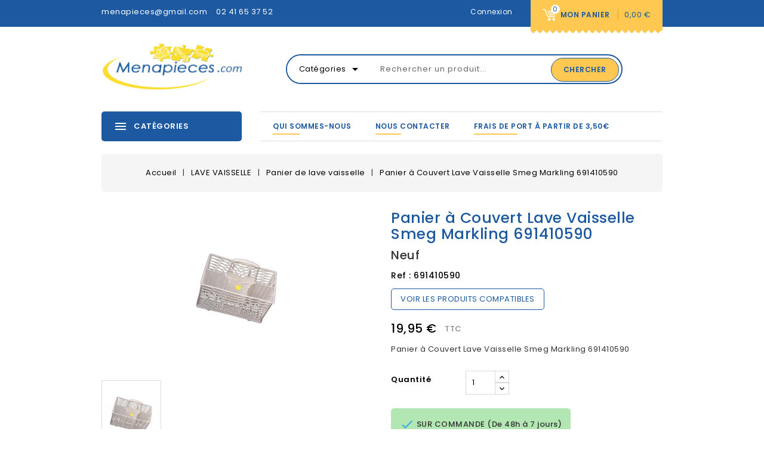

--- FILE ---
content_type: text/html; charset=utf-8
request_url: https://www.menapieces.com/panier-de-lave-vaisselle-/1322-panier-a-couvert-lave-vaisselle-smeg-markling-691410590.html
body_size: 26701
content:
<!doctype html>
<html lang="fr">

  <head>
    
      
    <meta charset="utf-8">


    <meta http-equiv="x-ua-compatible" content="ie=edge">



    <link rel="canonical" href="https://www.menapieces.com/panier-de-lave-vaisselle-/1322-panier-a-couvert-lave-vaisselle-smeg-markling-691410590.html">

    <title>Panier a Couvert Lave Vaisselle Smeg Markling 691410590</title>
    
    <meta name="description" content="Panier a Couvert Lave Vaisselle Smeg Markling 691410590">
    <meta name="keywords" content="">
            <link rel="preload" href="/themes/safer/assets/css/570eb83859dc23dd0eec423a49e147fe.woff2" as="font" type="font/woff2" crossorigin>
    
    


    <meta name="viewport" content="width=device-width, initial-scale=1">



    <link rel="icon" type="image/vnd.microsoft.icon" href="https://www.menapieces.com/img/favicon.ico?1625641419">
    <link rel="shortcut icon" type="image/x-icon" href="https://www.menapieces.com/img/favicon.ico?1625641419">

<!-- Template added -->
<link media="print" onload="this.onload=null;this.removeAttribute('media');" href="https://cdnjs.cloudflare.com/ajax/libs/font-awesome/5.15.2/css/all.min.css" integrity="sha512-HK5fgLBL+xu6dm/Ii3z4xhlSUyZgTT9tuc/hSrtw6uzJOvgRr2a9jyxxT1ely+B+xFAmJKVSTbpM/CuL7qxO8w==" crossorigin="anonymous" />
<link media="print" onload="this.onload=null;this.removeAttribute('media');" href="https://fonts.googleapis.com/css?family=Great+Vibes|Poppins:400,500,600,700" rel="stylesheet">

      <link rel="stylesheet" href="/modules/ps_checkout/views/css/payments.css?version=4.3.0" type="text/css" media="all">
  <link rel="stylesheet" href="https://www.menapieces.com/themes/safer-child/assets/cache/theme-292001217.css" type="text/css" media="all">





    

  <script type="text/javascript">
        var ajaxsearch = "1";
        var prestashop = {"cart":{"products":[],"totals":{"total":{"type":"total","label":"Total","amount":0,"value":"0,00\u00a0\u20ac"},"total_including_tax":{"type":"total","label":"Total TTC","amount":0,"value":"0,00\u00a0\u20ac"},"total_excluding_tax":{"type":"total","label":"Total HT :","amount":0,"value":"0,00\u00a0\u20ac"}},"subtotals":{"products":{"type":"products","label":"Sous-total","amount":0,"value":"0,00\u00a0\u20ac"},"discounts":null,"shipping":{"type":"shipping","label":"Livraison","amount":0,"value":""},"tax":null},"products_count":0,"summary_string":"0 articles","vouchers":{"allowed":0,"added":[]},"discounts":[],"minimalPurchase":0,"minimalPurchaseRequired":""},"currency":{"name":"Euro","iso_code":"EUR","iso_code_num":"978","sign":"\u20ac"},"customer":{"lastname":null,"firstname":null,"email":null,"birthday":null,"newsletter":null,"newsletter_date_add":null,"optin":null,"website":null,"company":null,"siret":null,"ape":null,"is_logged":false,"gender":{"type":null,"name":null},"addresses":[]},"language":{"name":"Fran\u00e7ais (French)","iso_code":"fr","locale":"fr-FR","language_code":"fr","is_rtl":"0","date_format_lite":"d\/m\/Y","date_format_full":"d\/m\/Y H:i:s","id":1},"page":{"title":"","canonical":null,"meta":{"title":"Panier a Couvert Lave Vaisselle Smeg Markling 691410590","description":"Panier a Couvert Lave Vaisselle Smeg Markling 691410590","keywords":"","robots":"index"},"page_name":"product","body_classes":{"lang-fr":true,"lang-rtl":false,"country-FR":true,"currency-EUR":true,"layout-full-width":true,"page-product":true,"tax-display-enabled":true,"product-id-1322":true,"product-Panier \u00e0 Couvert Lave Vaisselle Smeg Markling 691410590":true,"product-id-category-90":true,"product-id-manufacturer-21":true,"product-id-supplier-0":true,"product-available-for-order":true},"admin_notifications":[]},"shop":{"name":"Menapieces.com - Foulonneau Cholet (49)","logo":"https:\/\/www.menapieces.com\/img\/menapiece-logo-1612191582.jpg","stores_icon":"https:\/\/www.menapieces.com\/img\/logo_stores.png","favicon":"https:\/\/www.menapieces.com\/img\/favicon.ico"},"urls":{"base_url":"https:\/\/www.menapieces.com\/","current_url":"https:\/\/www.menapieces.com\/panier-de-lave-vaisselle-\/1322-panier-a-couvert-lave-vaisselle-smeg-markling-691410590.html","shop_domain_url":"https:\/\/www.menapieces.com","img_ps_url":"https:\/\/www.menapieces.com\/img\/","img_cat_url":"https:\/\/www.menapieces.com\/img\/c\/","img_lang_url":"https:\/\/www.menapieces.com\/img\/l\/","img_prod_url":"https:\/\/www.menapieces.com\/img\/p\/","img_manu_url":"https:\/\/www.menapieces.com\/img\/m\/","img_sup_url":"https:\/\/www.menapieces.com\/img\/su\/","img_ship_url":"https:\/\/www.menapieces.com\/img\/s\/","img_store_url":"https:\/\/www.menapieces.com\/img\/st\/","img_col_url":"https:\/\/www.menapieces.com\/img\/co\/","img_url":"https:\/\/www.menapieces.com\/themes\/safer-child\/assets\/img\/","css_url":"https:\/\/www.menapieces.com\/themes\/safer-child\/assets\/css\/","js_url":"https:\/\/www.menapieces.com\/themes\/safer-child\/assets\/js\/","pic_url":"https:\/\/www.menapieces.com\/upload\/","pages":{"address":"https:\/\/www.menapieces.com\/adresse","addresses":"https:\/\/www.menapieces.com\/adresses","authentication":"https:\/\/www.menapieces.com\/connexion","cart":"https:\/\/www.menapieces.com\/panier","category":"https:\/\/www.menapieces.com\/index.php?controller=category","cms":"https:\/\/www.menapieces.com\/index.php?controller=cms","contact":"https:\/\/www.menapieces.com\/nous-contacter","discount":"https:\/\/www.menapieces.com\/reduction","guest_tracking":"https:\/\/www.menapieces.com\/suivi-commande-invite","history":"https:\/\/www.menapieces.com\/historique-commandes","identity":"https:\/\/www.menapieces.com\/identite","index":"https:\/\/www.menapieces.com\/","my_account":"https:\/\/www.menapieces.com\/mon-compte","order_confirmation":"https:\/\/www.menapieces.com\/confirmation-commande","order_detail":"https:\/\/www.menapieces.com\/index.php?controller=order-detail","order_follow":"https:\/\/www.menapieces.com\/suivi-commande","order":"https:\/\/www.menapieces.com\/commande","order_return":"https:\/\/www.menapieces.com\/index.php?controller=order-return","order_slip":"https:\/\/www.menapieces.com\/avoirs","pagenotfound":"https:\/\/www.menapieces.com\/page-introuvable","password":"https:\/\/www.menapieces.com\/recuperation-mot-de-passe","pdf_invoice":"https:\/\/www.menapieces.com\/index.php?controller=pdf-invoice","pdf_order_return":"https:\/\/www.menapieces.com\/index.php?controller=pdf-order-return","pdf_order_slip":"https:\/\/www.menapieces.com\/index.php?controller=pdf-order-slip","prices_drop":"https:\/\/www.menapieces.com\/promotions","product":"https:\/\/www.menapieces.com\/index.php?controller=product","search":"https:\/\/www.menapieces.com\/recherche","sitemap":"https:\/\/www.menapieces.com\/plan-site","stores":"https:\/\/www.menapieces.com\/magasins","supplier":"https:\/\/www.menapieces.com\/fournisseur","register":"https:\/\/www.menapieces.com\/connexion?create_account=1","order_login":"https:\/\/www.menapieces.com\/commande?login=1"},"alternative_langs":[],"theme_assets":"\/themes\/safer-child\/assets\/","actions":{"logout":"https:\/\/www.menapieces.com\/?mylogout="},"no_picture_image":{"bySize":{"cart_default":{"url":"https:\/\/www.menapieces.com\/img\/p\/fr-default-cart_default.jpg","width":83,"height":95},"small_default":{"url":"https:\/\/www.menapieces.com\/img\/p\/fr-default-small_default.jpg","width":83,"height":95},"medium_default":{"url":"https:\/\/www.menapieces.com\/img\/p\/fr-default-medium_default.jpg","width":296,"height":340},"home_default":{"url":"https:\/\/www.menapieces.com\/img\/p\/fr-default-home_default.jpg","width":296,"height":340},"large_default":{"url":"https:\/\/www.menapieces.com\/img\/p\/fr-default-large_default.jpg","width":578,"height":664}},"small":{"url":"https:\/\/www.menapieces.com\/img\/p\/fr-default-cart_default.jpg","width":83,"height":95},"medium":{"url":"https:\/\/www.menapieces.com\/img\/p\/fr-default-medium_default.jpg","width":296,"height":340},"large":{"url":"https:\/\/www.menapieces.com\/img\/p\/fr-default-large_default.jpg","width":578,"height":664},"legend":""}},"configuration":{"display_taxes_label":true,"display_prices_tax_incl":true,"is_catalog":false,"show_prices":true,"opt_in":{"partner":false},"quantity_discount":{"type":"discount","label":"Remise sur prix unitaire"},"voucher_enabled":0,"return_enabled":0},"field_required":[],"breadcrumb":{"links":[{"title":"Accueil","url":"https:\/\/www.menapieces.com\/"},{"title":"LAVE VAISSELLE","url":"https:\/\/www.menapieces.com\/4-LAVE-VAISSELLE"},{"title":"Panier de lave vaisselle","url":"https:\/\/www.menapieces.com\/90-panier-de-lave-vaisselle-"},{"title":"Panier \u00e0 Couvert Lave Vaisselle Smeg Markling 691410590","url":"https:\/\/www.menapieces.com\/panier-de-lave-vaisselle-\/1322-panier-a-couvert-lave-vaisselle-smeg-markling-691410590.html"}],"count":4},"link":{"protocol_link":"https:\/\/","protocol_content":"https:\/\/"},"time":1768819039,"static_token":"7e2e0b98aa656e2d4c755314add96678","token":"82ae0360c4360ed717ee2fe1f16363b2","debug":false};
        var ps_checkout3dsEnabled = true;
        var ps_checkoutApplePayUrl = "https:\/\/www.menapieces.com\/module\/ps_checkout\/applepay";
        var ps_checkoutAutoRenderDisabled = false;
        var ps_checkoutCancelUrl = "https:\/\/www.menapieces.com\/module\/ps_checkout\/cancel";
        var ps_checkoutCardBrands = ["MASTERCARD","VISA","AMEX","CB_NATIONALE"];
        var ps_checkoutCardFundingSourceImg = "\/modules\/ps_checkout\/views\/img\/payment-cards.png";
        var ps_checkoutCardLogos = {"AMEX":"\/modules\/ps_checkout\/views\/img\/amex.svg","CB_NATIONALE":"\/modules\/ps_checkout\/views\/img\/cb.svg","DINERS":"\/modules\/ps_checkout\/views\/img\/diners.svg","DISCOVER":"\/modules\/ps_checkout\/views\/img\/discover.svg","JCB":"\/modules\/ps_checkout\/views\/img\/jcb.svg","MAESTRO":"\/modules\/ps_checkout\/views\/img\/maestro.svg","MASTERCARD":"\/modules\/ps_checkout\/views\/img\/mastercard.svg","UNIONPAY":"\/modules\/ps_checkout\/views\/img\/unionpay.svg","VISA":"\/modules\/ps_checkout\/views\/img\/visa.svg"};
        var ps_checkoutCartProductCount = 0;
        var ps_checkoutCheckUrl = "https:\/\/www.menapieces.com\/module\/ps_checkout\/check";
        var ps_checkoutCheckoutTranslations = {"checkout.go.back.link.title":"Retourner au tunnel de commande","checkout.go.back.label":"Tunnel de commande","checkout.card.payment":"Paiement par carte","checkout.page.heading":"R\u00e9sum\u00e9 de commande","checkout.cart.empty":"Votre panier d'achat est vide.","checkout.page.subheading.card":"Carte","checkout.page.subheading.paypal":"PayPal","checkout.payment.by.card":"Vous avez choisi de payer par carte.","checkout.payment.by.paypal":"Vous avez choisi de payer par PayPal.","checkout.order.summary":"Voici un r\u00e9sum\u00e9 de votre commande :","checkout.order.amount.total":"Le montant total de votre panier est de","checkout.order.included.tax":"(TTC)","checkout.order.confirm.label":"Veuillez finaliser votre commande en cliquant sur &quot;Je valide ma commande&quot;","paypal.hosted-fields.label.card-name":"Nom du titulaire de la carte","paypal.hosted-fields.placeholder.card-name":"Nom du titulaire de la carte","paypal.hosted-fields.label.card-number":"Num\u00e9ro de carte","paypal.hosted-fields.placeholder.card-number":"Num\u00e9ro de carte","paypal.hosted-fields.label.expiration-date":"Date d'expiration","paypal.hosted-fields.placeholder.expiration-date":"MM\/YY","paypal.hosted-fields.label.cvv":"Code de s\u00e9curit\u00e9","paypal.hosted-fields.placeholder.cvv":"XXX","payment-method-logos.title":"Paiement 100% s\u00e9curis\u00e9","express-button.cart.separator":"ou","express-button.checkout.express-checkout":"Achat rapide","error.paypal-sdk":"No PayPal Javascript SDK Instance","error.google-pay-sdk":"No Google Pay Javascript SDK Instance","error.google-pay.transaction-info":"An error occurred fetching Google Pay transaction info","error.apple-pay-sdk":"No Apple Pay Javascript SDK Instance","error.apple-pay.payment-request":"An error occurred fetching Apple Pay payment request","checkout.payment.others.link.label":"Autres moyens de paiement","checkout.payment.others.confirm.button.label":"Je valide ma commande","checkout.form.error.label":"Une erreur s'est produite lors du paiement. Veuillez r\u00e9essayer ou contacter le support.","loader-component.label.header":"Merci pour votre achat !","loader-component.label.body":"Veuillez patienter, nous traitons votre paiement","loader-component.label.body.longer":"This is taking longer than expected. Please wait...","error.paypal-sdk.contingency.cancel":"Authentification du titulaire de carte annul\u00e9e, veuillez choisir un autre moyen de paiement ou essayez de nouveau.","error.paypal-sdk.contingency.error":"Une erreur est survenue lors de l'authentification du titulaire de la carte, veuillez choisir un autre moyen de paiement ou essayez de nouveau.","error.paypal-sdk.contingency.failure":"Echec de l'authentification du titulaire de la carte, veuillez choisir un autre moyen de paiement ou essayez de nouveau.","error.paypal-sdk.contingency.unknown":"L'identit\u00e9 du titulaire de la carte n'a pas pu \u00eatre v\u00e9rifi\u00e9e, veuillez choisir un autre moyen de paiement ou essayez de nouveau.","ok":"Ok","cancel":"Annuler","checkout.payment.token.delete.modal.header":"Voulez-vous supprimer cette m\u00e9thode de paiement ?","checkout.payment.token.delete.modal.content":"Cette m\u00e9thode de paiement sera supprim\u00e9e de votre compte :","checkout.payment.token.delete.modal.confirm-button":"Supprimer cette m\u00e9thode de paiement","checkout.payment.loader.processing-request":"Veuillez patienter, nous traitons votre demande...","APPLE_PAY_MERCHANT_SESSION_VALIDATION_ERROR":"Nous ne pouvons pas traiter votre paiement Apple Pay pour le moment. Cela peut \u00eatre d\u00fb \u00e0 un probl\u00e8me de v\u00e9rification de la configuration du paiement pour ce site. Veuillez r\u00e9essayer plus tard ou choisir un autre moyen de paiement.","APPROVE_APPLE_PAY_VALIDATION_ERROR":"Nous avons rencontr\u00e9 un probl\u00e8me lors du traitement de votre paiement Apple Pay. Veuillez v\u00e9rifier les d\u00e9tails de votre commande et r\u00e9essayer, ou utiliser un autre moyen de paiement."};
        var ps_checkoutCheckoutUrl = "https:\/\/www.menapieces.com\/commande";
        var ps_checkoutConfirmUrl = "https:\/\/www.menapieces.com\/confirmation-commande";
        var ps_checkoutCreateUrl = "https:\/\/www.menapieces.com\/module\/ps_checkout\/create";
        var ps_checkoutCspNonce = "";
        var ps_checkoutCustomMarks = [];
        var ps_checkoutExpressCheckoutCartEnabled = false;
        var ps_checkoutExpressCheckoutOrderEnabled = false;
        var ps_checkoutExpressCheckoutProductEnabled = false;
        var ps_checkoutExpressCheckoutSelected = false;
        var ps_checkoutExpressCheckoutUrl = "https:\/\/www.menapieces.com\/module\/ps_checkout\/ExpressCheckout";
        var ps_checkoutFundingSource = "paypal";
        var ps_checkoutFundingSourcesSorted = ["paylater","paypal","card","bancontact","eps","giropay","ideal","mybank","p24","blik"];
        var ps_checkoutGooglePayUrl = "https:\/\/www.menapieces.com\/module\/ps_checkout\/googlepay";
        var ps_checkoutHostedFieldsContingencies = "SCA_WHEN_REQUIRED";
        var ps_checkoutHostedFieldsEnabled = true;
        var ps_checkoutHostedFieldsSelected = false;
        var ps_checkoutIconsPath = "\/modules\/ps_checkout\/views\/img\/icons\/";
        var ps_checkoutLanguageIsoCode = "fr";
        var ps_checkoutLoaderImage = "\/modules\/ps_checkout\/views\/img\/loader.svg";
        var ps_checkoutPartnerAttributionId = "PrestaShop_Cart_PSXO_PSDownload";
        var ps_checkoutPayLaterCartPageButtonEnabled = false;
        var ps_checkoutPayLaterCategoryPageBannerEnabled = false;
        var ps_checkoutPayLaterHomePageBannerEnabled = false;
        var ps_checkoutPayLaterOrderPageBannerEnabled = false;
        var ps_checkoutPayLaterOrderPageButtonEnabled = false;
        var ps_checkoutPayLaterOrderPageMessageEnabled = false;
        var ps_checkoutPayLaterProductPageBannerEnabled = false;
        var ps_checkoutPayLaterProductPageButtonEnabled = false;
        var ps_checkoutPayLaterProductPageMessageEnabled = false;
        var ps_checkoutPayPalButtonConfiguration = null;
        var ps_checkoutPayPalEnvironment = "LIVE";
        var ps_checkoutPayPalOrderId = "";
        var ps_checkoutPayPalSdkConfig = {"clientId":"AXjYFXWyb4xJCErTUDiFkzL0Ulnn-bMm4fal4G-1nQXQ1ZQxp06fOuE7naKUXGkq2TZpYSiI9xXbs4eo","merchantId":"7E99MNEL4HXKN","currency":"EUR","intent":"capture","commit":"false","vault":"false","integrationDate":"2022-14-06","dataPartnerAttributionId":"PrestaShop_Cart_PSXO_PSDownload","dataCspNonce":"","dataEnable3ds":"true","enableFunding":"paylater","components":"marks,funding-eligibility"};
        var ps_checkoutPayWithTranslations = {"paylater":"Pay in installments with PayPal Pay Later","paypal":"Pay with a PayPal account","card":"Pay by Card - 100% secure payments","bancontact":"Pay by Bancontact","eps":"Pay by EPS","giropay":"Pay by Giropay","ideal":"Pay by iDEAL","mybank":"Pay by MyBank","p24":"Pay by Przelewy24","blik":"Pay by BLIK"};
        var ps_checkoutPaymentMethodLogosTitleImg = "\/modules\/ps_checkout\/views\/img\/lock_checkout.svg";
        var ps_checkoutPaymentUrl = "https:\/\/www.menapieces.com\/module\/ps_checkout\/payment";
        var ps_checkoutRenderPaymentMethodLogos = true;
        var ps_checkoutValidateUrl = "https:\/\/www.menapieces.com\/module\/ps_checkout\/validate";
        var ps_checkoutVaultUrl = "https:\/\/www.menapieces.com\/module\/ps_checkout\/vault";
        var ps_checkoutVersion = "4.3.0";
        var psr_icon_color = "#F19D76";
        var st_search_url = "https:\/\/www.menapieces.com\/module\/stproductsearch\/productsearch";
      </script>
    



    
<script type="text/javascript" data-keepinline="true">
    // instantiate object
    var oGsr = {};
    var bt_msgs = {"delay":"You have not filled out a numeric for delay option","fbId":"You have not filled out a numeric for Facebook App ID option","fbsecret":"You have not filled out Facebook App Secret option","reviewDate":"You have not filled out the review's date","title":"You have not filled out the title","comment":"You have not filled out the comment","report":"You have not filled out the report comment","rating":"You have not selected the rating for the review","checkreview":"You have not selected one review","email":"You have not filled out your email","status":"You didn't select any status","vouchercode":"You have not filled out the voucher code","voucheramount":"You have left 0 as value for voucher's value","voucherminimum":"Minimum amount is not a numeric","vouchermaximum":"Maximum quantity is not a numeric","vouchervalidity":"You have left 0 as value for voucher's validity","importMatching":"You have not filled the number of columns out","reviewModerationTxt":{"1":"You have not filled out your legal text for using a moderation with language Fran\u00e7ais (French). Click on the language drop-down list in order to fill out the correct language field(s)."},"reviewModifyTxt":{"1":"You have not filled out your legal text for using a review modification tool with language Fran\u00e7ais (French). Click on the language drop-down list in order to fill out the correct language field(s)."},"emailTitle":{"1":"You have not filled out your title or text with language Fran\u00e7ais (French). Click on the language drop-down list in order to fill out the correct language field(s)."},"emaillCategory":{"1":"You have not filled out your category label with language Fran\u00e7ais (French). Click on the language drop-down list in order to fill out the correct language field(s)."},"emaillProduct":{"1":"You have not filled out your product label with language Fran\u00e7ais (French). Click on the language drop-down list in order to fill out the correct language field(s)."},"emaillSentence":{"1":"You have not filled out your custom body sentence with language Fran\u00e7ais (French). Click on the language drop-down list in order to fill out the correct language field(s)."}};
    var bt_sImgUrl = '/modules/gsnippetsreviews/views/img/';
    var bt_sWebService = '/modules/gsnippetsreviews/ws-gsnippetsreviews.php?bt_token=3fdf871f2d73a99a5cc5b70623982830';
    var sGsrModuleName = 'gsr';
    var bt_aFancyReviewForm = {};
    var bt_aFancyReviewTabForm = {};
    var bt_oScrollTo = {};
    bt_oScrollTo.execute = false;
    var bt_oUseSocialButton = {};
    bt_oUseSocialButton.run = false;
    var bt_oActivateReviewTab = {};
    bt_oActivateReviewTab.run = false;
    var bt_oDeactivateReviewTab = {};
    bt_oDeactivateReviewTab.run = false;
    var bt_aReviewReport = new Array();
    var bt_oCallback = {};
    bt_oCallback.run = false;
    var bt_aStarsRating = new Array();
    var bt_oBxSlider = {};
    bt_oBxSlider.run = false;
</script><script async src="https://www.googletagmanager.com/gtag/js?id=UA-199856682-1"></script>
<script>
  window.dataLayer = window.dataLayer || [];
  function gtag(){dataLayer.push(arguments);}
  gtag('js', new Date());
  gtag(
    'config',
    'UA-199856682-1',
    {
      'debug_mode':false
      , 'anonymize_ip': true                }
  );
</script>




    
    <meta property="og:type" content="product">
    <meta property="og:url" content="https://www.menapieces.com/panier-de-lave-vaisselle-/1322-panier-a-couvert-lave-vaisselle-smeg-markling-691410590.html">
    <meta property="og:title" content="Panier a Couvert Lave Vaisselle Smeg Markling 691410590">
    <meta property="og:site_name" content="Menapieces.com - Foulonneau Cholet (49)">
    <meta property="og:description" content="Panier a Couvert Lave Vaisselle Smeg Markling 691410590">
    <meta property="og:image" content="https://www.menapieces.com/1370-large_default/panier-a-couvert-lave-vaisselle-smeg-markling-691410590.jpg">
    <meta property="product:pretax_price:amount" content="16.625">
    <meta property="product:pretax_price:currency" content="EUR">
    <meta property="product:price:amount" content="19.95">
    <meta property="product:price:currency" content="EUR">
            <meta property="product:weight:value" content="0.900000">
        <meta property="product:weight:units" content="kg">
    
  </head>

  <body id="product" class="lang-fr country-fr currency-eur layout-full-width page-product tax-display-enabled product-id-1322 product-panier-a-couvert-lave-vaisselle-smeg-markling-691410590 product-id-category-90 product-id-manufacturer-21 product-id-supplier-0 product-available-for-order">

    
    
    

    <main>
      
              

      <header id="header">
        
          
    <div class="header-banner">
        
    </div>



    <nav class="header-nav">
        <div class="container">
            <div class="nav-inner">
                <div class="hidden-md-down">
                    <div class="left-nav">
                         
<div id="pstblocktopcontact" class="hidden-md-down">

	<p><a href="mailto:menapieces@gmail.com">menapieces@gmail.com</a></p>
<p><a href="tel:0241653752">02 41 65 37 52</a></p>

</div>

                    </div>
                    <div class="right-nav">
                        <div id="_desktop_cart" class="hidden-md-down">
  <div class="blockcart cart-preview inactive" data-refresh-url="//www.menapieces.com/module/ps_shoppingcart/ajax">
    <div class="header blockcart-header dropdown js-dropdown">
		 
			<a rel="nofollow" href="//www.menapieces.com/panier?action=show" class="cart-icon"  data-toggle="dropdown" aria-haspopup="true" aria-expanded="false"> 							
				
				<span class="cart-products-count">
									0
								</span>	
				<span class="cart-title">Mon panier</span>
				<span class="total-value">0,00 €</span>
				<span class="cart-item-count">				
					<span class="cart-item">0</span>			
				</span>				
			</a>
		 
		
	      </div>
  </div>
</div>
<div id="_desktop_user_info" class="hidden-md-down">
  <div class="pst_userinfotitle"><i class="fa fa-user-o hidden-lg-up"></i><span class="user-info-icon">Mon compte</span><i class="material-icons expand-more hidden-md-down">&#xE5CF;</i></div>
  <div class="user-info">
          <a
        href="https://www.menapieces.com/mon-compte"
        title="Connectez-vous à votre compte client"
        rel="nofollow"
      >
        <span class="sign-in"> <i class="fa fa-sign-in"></i>Connexion</span>
      </a>
    	
	
	
	
  </div>
</div>
                    </div>
                </div>

                <div class="hidden-lg-up text-xs-center mobile">
                    <div class="float-xs-left" id="menu-icon">
                        <i class="material-icons menu-open">&#xE5D2;</i>
                        <i class="material-icons menu-close">&#xE5CD;</i>
                    </div>
                    <div class="float-xs-right" id="_mobile_cart"></div>
                    <div class="float-xs-right" id="_mobile_user_info"></div>
                    <div class="top-logo" id="_mobile_logo"></div>
                    <div class="clearfix"></div>
                </div>
            </div>
        </div>
    </nav>



    <div class="header-top">
        <div class="container">
            
            <div class="header_logo hidden-md-down" id="_desktop_logo">
                <a href="https://www.menapieces.com/">
                    <img class="logo img-responsive" src="https://www.menapieces.com/img/menapiece-logo-1612191582.jpg" alt="Menapieces.com - Foulonneau Cholet (49)">
                </a>
            </div>
            <!-- Block search module -->
<div id="st_search_block_top" class="block exclusive">
    <!--<h4 class="title_block">Rechercher</h4>-->
    <form method="get" action="https://www.menapieces.com/index.php?controller=productsearch" id="stsearchtopbox">
        <input type="hidden" name="fc" value="module" />
        <input type="hidden" name="module" value="stproductsearch" />
        <input type="hidden" name="controller" value="productsearch" />
        <input type="hidden" name="order" value="product.position.desc" />
        <!--	<label for="search_query_block">Search products:</label>-->
        <div class="block_content clearfix">
            
            <div class="product_search">
                <div class="list-cate-wrapper">
                    <input id="stsearchtop-cate-id" name="cate" value="" type="hidden">
                    <a id="dropdownListCateTop" class="select-title" rel="nofollow" data-toggle="dropdown" aria-haspopup="true" aria-expanded="false">
                        <span>Catégories</span>
                        <i class="material-icons pull-xs-right">arrow_drop_down</i>
                    </a>
                    <div class="list-cate dropdown-menu" aria-labelledby="dropdownListCateTop">
                        <a href="#" data-cate-id="" data-cate-name="Toutes les catégories" class="cate-item active" >Toutes les catégories</a>
                                                    <a href="#" data-cate-id="2" data-cate-name="Tous" class="cate-item" >Tous</a>
                                                    <a href="#" data-cate-id="348" data-cate-name="Google shopping" class="cate-item" >Google shopping</a>
                                                    <a href="#" data-cate-id="3" data-cate-name="LAVE LINGE" class="cate-item" >LAVE LINGE</a>
                                                    <a href="#" data-cate-id="4" data-cate-name="LAVE VAISSELLE" class="cate-item" >LAVE VAISSELLE</a>
                                                    <a href="#" data-cate-id="5" data-cate-name="SECHE LINGE" class="cate-item" >SECHE LINGE</a>
                                                    <a href="#" data-cate-id="6" data-cate-name="FROID" class="cate-item" >FROID</a>
                                                    <a href="#" data-cate-id="7" data-cate-name="FOUR" class="cate-item" >FOUR</a>
                                                    <a href="#" data-cate-id="8" data-cate-name="CUISINIERE" class="cate-item" >CUISINIERE</a>
                                                    <a href="#" data-cate-id="9" data-cate-name="TABLE DE CUISSON" class="cate-item" >TABLE DE CUISSON</a>
                                                    <a href="#" data-cate-id="10" data-cate-name="TABLE INDUCTION" class="cate-item" >TABLE INDUCTION</a>
                                                    <a href="#" data-cate-id="11" data-cate-name="HOTTE" class="cate-item" >HOTTE</a>
                                                    <a href="#" data-cate-id="12" data-cate-name="MICRO ONDES" class="cate-item" >MICRO ONDES</a>
                                                    <a href="#" data-cate-id="13" data-cate-name="ASPIRATEUR" class="cate-item" >ASPIRATEUR</a>
                                                    <a href="#" data-cate-id="14" data-cate-name="CHAUFFE EAU" class="cate-item" >CHAUFFE EAU</a>
                                                    <a href="#" data-cate-id="15" data-cate-name="PETIT MENAGER" class="cate-item" >PETIT MENAGER</a>
                                                    <a href="#" data-cate-id="16" data-cate-name="PRODUITS ENTRETIEN" class="cate-item" >PRODUITS ENTRETIEN</a>
                                                    <a href="#" data-cate-id="371" data-cate-name="BRITA" class="cate-item" >BRITA</a>
                                                    <a href="#" data-cate-id="17" data-cate-name="ACCESSOIRES" class="cate-item" >ACCESSOIRES</a>
                                                    <a href="#" data-cate-id="18" data-cate-name="TUYAUX ET GAINES" class="cate-item" >TUYAUX ET GAINES</a>
                                                    <a href="#" data-cate-id="486" data-cate-name="POELE A BOIS" class="cate-item" >POELE A BOIS</a>
                                                    <a href="#" data-cate-id="19" data-cate-name="DIVERS" class="cate-item" >DIVERS</a>
                                                    <a href="#" data-cate-id="20" data-cate-name="CONDENSATEURS" class="cate-item" >CONDENSATEURS</a>
                                                    <a href="#" data-cate-id="21" data-cate-name="ROULEMENT ET JOINT" class="cate-item" >ROULEMENT ET JOINT</a>
                                                    <a href="#" data-cate-id="352" data-cate-name="PALIERS" class="cate-item" >PALIERS</a>
                                                    <a href="#" data-cate-id="353" data-cate-name="ATELIER CUISSON" class="cate-item" >ATELIER CUISSON</a>
                                                    <a href="#" data-cate-id="354" data-cate-name="do" class="cate-item" >do</a>
                                                    <a href="#" data-cate-id="355" data-cate-name="DOMOTIQUE" class="cate-item" >DOMOTIQUE</a>
                                                    <a href="#" data-cate-id="356" data-cate-name="DURITE LAVE LINGE" class="cate-item" >DURITE LAVE LINGE</a>
                                                    <a href="#" data-cate-id="357" data-cate-name="ELECTROVANNE" class="cate-item" >ELECTROVANNE</a>
                                                    <a href="#" data-cate-id="358" data-cate-name="FOURNITURES" class="cate-item" >FOURNITURES</a>
                                                    <a href="#" data-cate-id="359" data-cate-name="ATELIER FROID" class="cate-item" >ATELIER FROID</a>
                                                    <a href="#" data-cate-id="360" data-cate-name="INJECTEURS" class="cate-item" >INJECTEURS</a>
                                                    <a href="#" data-cate-id="361" data-cate-name="CHARBONS BALAIS" class="cate-item" >CHARBONS BALAIS</a>
                                                    <a href="#" data-cate-id="362" data-cate-name="INTERRUPTEURS SECURITES PORTE" class="cate-item" >INTERRUPTEURS SECURITES PORTE</a>
                                                    <a href="#" data-cate-id="363" data-cate-name="iw" class="cate-item" >iw</a>
                                                    <a href="#" data-cate-id="364" data-cate-name="JOINTS" class="cate-item" >JOINTS</a>
                                                    <a href="#" data-cate-id="365" data-cate-name="KLIXONS" class="cate-item" >KLIXONS</a>
                                                    <a href="#" data-cate-id="366" data-cate-name="ROULEMENTS PIECES MECANIQUES" class="cate-item" >ROULEMENTS PIECES MECANIQUES</a>
                                                    <a href="#" data-cate-id="367" data-cate-name="ATELIER LAVAGE" class="cate-item" >ATELIER LAVAGE</a>
                                                    <a href="#" data-cate-id="368" data-cate-name="LOCATION DE MATERIELS" class="cate-item" >LOCATION DE MATERIELS</a>
                                                    <a href="#" data-cate-id="369" data-cate-name="MICROTEURS MOTEURS MODULES" class="cate-item" >MICROTEURS MOTEURS MODULES</a>
                                                    <a href="#" data-cate-id="370" data-cate-name="ATELIER MICRO ONDE" class="cate-item" >ATELIER MICRO ONDE</a>
                                                    <a href="#" data-cate-id="372" data-cate-name="PRESSOSTATS" class="cate-item" >PRESSOSTATS</a>
                                                    <a href="#" data-cate-id="373" data-cate-name="POMPES" class="cate-item" >POMPES</a>
                                                    <a href="#" data-cate-id="374" data-cate-name="PORTS" class="cate-item" >PORTS</a>
                                                    <a href="#" data-cate-id="375" data-cate-name="PROMOTION" class="cate-item" >PROMOTION</a>
                                                    <a href="#" data-cate-id="376" data-cate-name="PLAQUES ELECTRIQUES" class="cate-item" >PLAQUES ELECTRIQUES</a>
                                                    <a href="#" data-cate-id="377" data-cate-name="RESISTANCES" class="cate-item" >RESISTANCES</a>
                                                    <a href="#" data-cate-id="378" data-cate-name="SOUFFLETS JOINTS HUBLOT" class="cate-item" >SOUFFLETS JOINTS HUBLOT</a>
                                                    <a href="#" data-cate-id="379" data-cate-name="SACS ASPIRATEURS" class="cate-item" >SACS ASPIRATEURS</a>
                                                    <a href="#" data-cate-id="380" data-cate-name="ATELIER SECHAGE" class="cate-item" >ATELIER SECHAGE</a>
                                                    <a href="#" data-cate-id="381" data-cate-name="THERMOSTATS" class="cate-item" >THERMOSTATS</a>
                                                    <a href="#" data-cate-id="382" data-cate-name="TUYAUX" class="cate-item" >TUYAUX</a>
                                                    <a href="#" data-cate-id="383" data-cate-name="VOYANTS" class="cate-item" >VOYANTS</a>
                                                    <a href="#" data-cate-id="384" data-cate-name="COURROIES" class="cate-item" >COURROIES</a>
                                                    <a href="#" data-cate-id="385" data-cate-name="PIECES NON CODEES" class="cate-item" >PIECES NON CODEES</a>
                                                    <a href="#" data-cate-id="386" data-cate-name="CHAPEAUX DE BRULEURS" class="cate-item" >CHAPEAUX DE BRULEURS</a>
                                                    <a href="#" data-cate-id="387" data-cate-name="zz" class="cate-item" >zz</a>
                                                    <a href="#" data-cate-id="22" data-cate-name="Amortisseur de lave linge" class="cate-item" >Amortisseur de lave linge</a>
                                                    <a href="#" data-cate-id="68" data-cate-name="Arrivée d&#039;eau bras de lave vaisselle" class="cate-item" >Arrivée d&#039;eau bras de lave vaisselle</a>
                                                    <a href="#" data-cate-id="171" data-cate-name="Charnière de porte de four" class="cate-item" >Charnière de porte de four</a>
                                                    <a href="#" data-cate-id="218" data-cate-name="Allumeur table de cuisson" class="cate-item" >Allumeur table de cuisson</a>
                                                    <a href="#" data-cate-id="253" data-cate-name="Amortisseur porte de micro ondes" class="cate-item" >Amortisseur porte de micro ondes</a>
                                                    <a href="#" data-cate-id="292" data-cate-name="Résistance de chauffe eau" class="cate-item" >Résistance de chauffe eau</a>
                                                    <a href="#" data-cate-id="23" data-cate-name="Aube de tambour lave linge" class="cate-item" >Aube de tambour lave linge</a>
                                                    <a href="#" data-cate-id="69" data-cate-name="Bandeau de lave vaisselle" class="cate-item" >Bandeau de lave vaisselle</a>
                                                    <a href="#" data-cate-id="149" data-cate-name="Balconnet à bouteilles de réfrigérateur" class="cate-item" >Balconnet à bouteilles de réfrigérateur</a>
                                                    <a href="#" data-cate-id="174" data-cate-name="Commutateur de four" class="cate-item" >Commutateur de four</a>
                                                    <a href="#" data-cate-id="219" data-cate-name="Bougie de table de cuisson" class="cate-item" >Bougie de table de cuisson</a>
                                                    <a href="#" data-cate-id="263" data-cate-name="Ampoule de micro ondes" class="cate-item" >Ampoule de micro ondes</a>
                                                    <a href="#" data-cate-id="280" data-cate-name="Brosse pour aspirateur" class="cate-item" >Brosse pour aspirateur</a>
                                                    <a href="#" data-cate-id="26" data-cate-name="Boite à produit lave linge" class="cate-item" >Boite à produit lave linge</a>
                                                    <a href="#" data-cate-id="71" data-cate-name="Boite à produit de lave vaisselle" class="cate-item" >Boite à produit de lave vaisselle</a>
                                                    <a href="#" data-cate-id="150" data-cate-name="Charnière porte de réfrigérateur" class="cate-item" >Charnière porte de réfrigérateur</a>
                                                    <a href="#" data-cate-id="479" data-cate-name="DIVERS FOUR" class="cate-item" >DIVERS FOUR</a>
                                                    <a href="#" data-cate-id="504" data-cate-name="Butée grille table de cuisson" class="cate-item" >Butée grille table de cuisson</a>
                                                    <a href="#" data-cate-id="25" data-cate-name="Bouchon et filtre de vidange lave linge" class="cate-item" >Bouchon et filtre de vidange lave linge</a>
                                                    <a href="#" data-cate-id="70" data-cate-name="Bouchon et écrou pot à sel" class="cate-item" >Bouchon et écrou pot à sel</a>
                                                    <a href="#" data-cate-id="190" data-cate-name="Fermeture et verrou de porte de four" class="cate-item" >Fermeture et verrou de porte de four</a>
                                                    <a href="#" data-cate-id="233" data-cate-name="Chapeau de brûleur table de cuisson" class="cate-item" >Chapeau de brûleur table de cuisson</a>
                                                    <a href="#" data-cate-id="255" data-cate-name="Condensateur de micro ondes" class="cate-item" >Condensateur de micro ondes</a>
                                                    <a href="#" data-cate-id="478" data-cate-name="Divers réfrigérateur" class="cate-item" >Divers réfrigérateur</a>
                                                    <a href="#" data-cate-id="29" data-cate-name="Charbon de lave linge" class="cate-item" >Charbon de lave linge</a>
                                                    <a href="#" data-cate-id="172" data-cate-name="Grille de four" class="cate-item" >Grille de four</a>
                                                    <a href="#" data-cate-id="221" data-cate-name="Commutateur de cuisinière" class="cate-item" >Commutateur de cuisinière</a>
                                                    <a href="#" data-cate-id="257" data-cate-name="Crochet de porte micro ondes" class="cate-item" >Crochet de porte micro ondes</a>
                                                    <a href="#" data-cate-id="502" data-cate-name="Bloc hydraulique de lave vaisselle" class="cate-item" >Bloc hydraulique de lave vaisselle</a>
                                                    <a href="#" data-cate-id="503" data-cate-name="Bac récupération d&#039;eau de sèche linge" class="cate-item" >Bac récupération d&#039;eau de sèche linge</a>
                                                    <a href="#" data-cate-id="508" data-cate-name="Electrovanne de réfrigérateur" class="cate-item" >Electrovanne de réfrigérateur</a>
                                                    <a href="#" data-cate-id="28" data-cate-name="Charnière de lave linge" class="cate-item" >Charnière de lave linge</a>
                                                    <a href="#" data-cate-id="72" data-cate-name="Bras de lave vaisselle" class="cate-item" >Bras de lave vaisselle</a>
                                                    <a href="#" data-cate-id="112" data-cate-name="Charbon de sèche linge" class="cate-item" >Charbon de sèche linge</a>
                                                    <a href="#" data-cate-id="152" data-cate-name="Filtre à eau de réfrigérateur" class="cate-item" >Filtre à eau de réfrigérateur</a>
                                                    <a href="#" data-cate-id="184" data-cate-name="Horloge et programmateur de four" class="cate-item" >Horloge et programmateur de four</a>
                                                    <a href="#" data-cate-id="31" data-cate-name="Collier de serrage lave linge" class="cate-item" >Collier de serrage lave linge</a>
                                                    <a href="#" data-cate-id="111" data-cate-name="Charnière de sèche linge" class="cate-item" >Charnière de sèche linge</a>
                                                    <a href="#" data-cate-id="154" data-cate-name="Interrupteur lumière de réfrigérateur" class="cate-item" >Interrupteur lumière de réfrigérateur</a>
                                                    <a href="#" data-cate-id="175" data-cate-name="Joint porte de four" class="cate-item" >Joint porte de four</a>
                                                    <a href="#" data-cate-id="227" data-cate-name="DIVERS TABLE DE CUISSON" class="cate-item" >DIVERS TABLE DE CUISSON</a>
                                                    <a href="#" data-cate-id="27" data-cate-name="Condensateur de lave linge" class="cate-item" >Condensateur de lave linge</a>
                                                    <a href="#" data-cate-id="110" data-cate-name="Condensateur de sèche linge" class="cate-item" >Condensateur de sèche linge</a>
                                                    <a href="#" data-cate-id="155" data-cate-name="Joint de porte de réfrigérateur" class="cate-item" >Joint de porte de réfrigérateur</a>
                                                    <a href="#" data-cate-id="220" data-cate-name="Grille table de cuisson" class="cate-item" >Grille table de cuisson</a>
                                                    <a href="#" data-cate-id="258" data-cate-name="Entraineur de plateau micro ondes" class="cate-item" >Entraineur de plateau micro ondes</a>
                                                    <a href="#" data-cate-id="30" data-cate-name="Courroie de lave linge" class="cate-item" >Courroie de lave linge</a>
                                                    <a href="#" data-cate-id="113" data-cate-name="Courroie de sèche linge" class="cate-item" >Courroie de sèche linge</a>
                                                    <a href="#" data-cate-id="156" data-cate-name="Lampes de réfrigérateur" class="cate-item" >Lampes de réfrigérateur</a>
                                                    <a href="#" data-cate-id="178" data-cate-name="Lampe et éclairage de four" class="cate-item" >Lampe et éclairage de four</a>
                                                    <a href="#" data-cate-id="234" data-cate-name="Injecteur table de cuisson" class="cate-item" >Injecteur table de cuisson</a>
                                                    <a href="#" data-cate-id="259" data-cate-name="Fusible haute tension micro ondes" class="cate-item" >Fusible haute tension micro ondes</a>
                                                    <a href="#" data-cate-id="115" data-cate-name="Crochet de porte de sèche linge" class="cate-item" >Crochet de porte de sèche linge</a>
                                                    <a href="#" data-cate-id="157" data-cate-name="Manette de réfrigérateur" class="cate-item" >Manette de réfrigérateur</a>
                                                    <a href="#" data-cate-id="179" data-cate-name="Manette de four" class="cate-item" >Manette de four</a>
                                                    <a href="#" data-cate-id="485" data-cate-name="Détecteur de poulie de tambour" class="cate-item" >Détecteur de poulie de tambour</a>
                                                    <a href="#" data-cate-id="534" data-cate-name="Thermostat de chauffe eau" class="cate-item" >Thermostat de chauffe eau</a>
                                                    <a href="#" data-cate-id="32" data-cate-name="Durite de lave linge" class="cate-item" >Durite de lave linge</a>
                                                    <a href="#" data-cate-id="160" data-cate-name="Minuterie de dégivrage réfrigérateur" class="cate-item" >Minuterie de dégivrage réfrigérateur</a>
                                                    <a href="#" data-cate-id="223" data-cate-name="Manette de table de cuisson" class="cate-item" >Manette de table de cuisson</a>
                                                    <a href="#" data-cate-id="477" data-cate-name="DIVERS SECHE LINGE" class="cate-item" >DIVERS SECHE LINGE</a>
                                                    <a href="#" data-cate-id="34" data-cate-name="Electrovanne de lave linge" class="cate-item" >Electrovanne de lave linge</a>
                                                    <a href="#" data-cate-id="73" data-cate-name="Cable de porte de lave vaisselle" class="cate-item" >Cable de porte de lave vaisselle</a>
                                                    <a href="#" data-cate-id="119" data-cate-name="Galet tendeur de sèche linge" class="cate-item" >Galet tendeur de sèche linge</a>
                                                    <a href="#" data-cate-id="158" data-cate-name="Module carte électronique de réfrigérateur" class="cate-item" >Module carte électronique de réfrigérateur</a>
                                                    <a href="#" data-cate-id="180" data-cate-name="Module électronique de four" class="cate-item" >Module électronique de four</a>
                                                    <a href="#" data-cate-id="489" data-cate-name="CHARNIERE DE PORTE DE POELE" class="cate-item" >CHARNIERE DE PORTE DE POELE</a>
                                                    <a href="#" data-cate-id="36" data-cate-name="Entourage de hublot" class="cate-item" >Entourage de hublot</a>
                                                    <a href="#" data-cate-id="75" data-cate-name="Charnière de lave vaisselle" class="cate-item" >Charnière de lave vaisselle</a>
                                                    <a href="#" data-cate-id="181" data-cate-name="Moteur de chaleur tournante de four" class="cate-item" >Moteur de chaleur tournante de four</a>
                                                    <a href="#" data-cate-id="265" data-cate-name="Magnétron de micro ondes" class="cate-item" >Magnétron de micro ondes</a>
                                                    <a href="#" data-cate-id="488" data-cate-name="VITRE DE POELE A BOIS" class="cate-item" >VITRE DE POELE A BOIS</a>
                                                    <a href="#" data-cate-id="35" data-cate-name="Filtre antiparasite de lave linge" class="cate-item" >Filtre antiparasite de lave linge</a>
                                                    <a href="#" data-cate-id="76" data-cate-name="Clapet de lave vaisselle" class="cate-item" >Clapet de lave vaisselle</a>
                                                    <a href="#" data-cate-id="143" data-cate-name="Fermeture verrou de porte de sèche linge" class="cate-item" >Fermeture verrou de porte de sèche linge</a>
                                                    <a href="#" data-cate-id="264" data-cate-name="Manette de micro ondes" class="cate-item" >Manette de micro ondes</a>
                                                    <a href="#" data-cate-id="505" data-cate-name="Batterie d&#039;aspirateur" class="cate-item" >Batterie d&#039;aspirateur</a>
                                                    <a href="#" data-cate-id="37" data-cate-name="Hublot de lave linge" class="cate-item" >Hublot de lave linge</a>
                                                    <a href="#" data-cate-id="74" data-cate-name="Condensateur de lave vaisselle" class="cate-item" >Condensateur de lave vaisselle</a>
                                                    <a href="#" data-cate-id="117" data-cate-name="Feutre de sèche linge" class="cate-item" >Feutre de sèche linge</a>
                                                    <a href="#" data-cate-id="164" data-cate-name="Porte de freezer" class="cate-item" >Porte de freezer</a>
                                                    <a href="#" data-cate-id="183" data-cate-name="Poignée porte de four" class="cate-item" >Poignée porte de four</a>
                                                    <a href="#" data-cate-id="229" data-cate-name="Plaque chauffante table de cuisson" class="cate-item" >Plaque chauffante table de cuisson</a>
                                                    <a href="#" data-cate-id="269" data-cate-name="Mica de micro ondes" class="cate-item" >Mica de micro ondes</a>
                                                    <a href="#" data-cate-id="38" data-cate-name="Interrupteur marche lave linge" class="cate-item" >Interrupteur marche lave linge</a>
                                                    <a href="#" data-cate-id="116" data-cate-name="Filtre à peluches sèche linge" class="cate-item" >Filtre à peluches sèche linge</a>
                                                    <a href="#" data-cate-id="268" data-cate-name="Minuterie de micro ondes" class="cate-item" >Minuterie de micro ondes</a>
                                                    <a href="#" data-cate-id="39" data-cate-name="Joint de hublot lave linge" class="cate-item" >Joint de hublot lave linge</a>
                                                    <a href="#" data-cate-id="166" data-cate-name="Résistance de dégivrage réfrigérateur" class="cate-item" >Résistance de dégivrage réfrigérateur</a>
                                                    <a href="#" data-cate-id="188" data-cate-name="Résistance ronde de four" class="cate-item" >Résistance ronde de four</a>
                                                    <a href="#" data-cate-id="232" data-cate-name="Thermocouple de table gaz" class="cate-item" >Thermocouple de table gaz</a>
                                                    <a href="#" data-cate-id="266" data-cate-name="Modules de micro ondes" class="cate-item" >Modules de micro ondes</a>
                                                    <a href="#" data-cate-id="475" data-cate-name="DIVERS LAVE VAISSELLE" class="cate-item" >DIVERS LAVE VAISSELLE</a>
                                                    <a href="#" data-cate-id="67" data-cate-name="Joint de palier lave linge" class="cate-item" >Joint de palier lave linge</a>
                                                    <a href="#" data-cate-id="77" data-cate-name="Durite de lave vaisselle" class="cate-item" >Durite de lave vaisselle</a>
                                                    <a href="#" data-cate-id="167" data-cate-name="Sonde de réfrigérateur" class="cate-item" >Sonde de réfrigérateur</a>
                                                    <a href="#" data-cate-id="189" data-cate-name="Résistance de grill , sole de four" class="cate-item" >Résistance de grill , sole de four</a>
                                                    <a href="#" data-cate-id="267" data-cate-name="Moteur de plateau micro ondes" class="cate-item" >Moteur de plateau micro ondes</a>
                                                    <a href="#" data-cate-id="43" data-cate-name="Manette de lave linge" class="cate-item" >Manette de lave linge</a>
                                                    <a href="#" data-cate-id="79" data-cate-name="Electrovanne de lave vaisselle" class="cate-item" >Electrovanne de lave vaisselle</a>
                                                    <a href="#" data-cate-id="121" data-cate-name="Hublot de sèche linge" class="cate-item" >Hublot de sèche linge</a>
                                                    <a href="#" data-cate-id="168" data-cate-name="Thermostat de réfrigérateur" class="cate-item" >Thermostat de réfrigérateur</a>
                                                    <a href="#" data-cate-id="45" data-cate-name="Moteur de lave linge" class="cate-item" >Moteur de lave linge</a>
                                                    <a href="#" data-cate-id="80" data-cate-name="Filtre de lave vaisselle" class="cate-item" >Filtre de lave vaisselle</a>
                                                    <a href="#" data-cate-id="122" data-cate-name="Hydrocapt de sèche linge" class="cate-item" >Hydrocapt de sèche linge</a>
                                                    <a href="#" data-cate-id="81" data-cate-name="Interrupteur de lave vaisselle" class="cate-item" >Interrupteur de lave vaisselle</a>
                                                    <a href="#" data-cate-id="123" data-cate-name="Interrupteur de sèche linge" class="cate-item" >Interrupteur de sèche linge</a>
                                                    <a href="#" data-cate-id="473" data-cate-name="Module électronique de lave linge" class="cate-item" >Module électronique de lave linge</a>
                                                    <a href="#" data-cate-id="47" data-cate-name="Palier de lave linge" class="cate-item" >Palier de lave linge</a>
                                                    <a href="#" data-cate-id="82" data-cate-name="Joint bas de porte lave vaisselle" class="cate-item" >Joint bas de porte lave vaisselle</a>
                                                    <a href="#" data-cate-id="159" data-cate-name="Ventilateur moteur de réfrigérateur" class="cate-item" >Ventilateur moteur de réfrigérateur</a>
                                                    <a href="#" data-cate-id="50" data-cate-name="Poignée et crochet de lave linge" class="cate-item" >Poignée et crochet de lave linge</a>
                                                    <a href="#" data-cate-id="83" data-cate-name="Joint tour de porte lave vaisselle" class="cate-item" >Joint tour de porte lave vaisselle</a>
                                                    <a href="#" data-cate-id="126" data-cate-name="Klixon de sèche linge" class="cate-item" >Klixon de sèche linge</a>
                                                    <a href="#" data-cate-id="193" data-cate-name="Ventilateur de refroidissement four" class="cate-item" >Ventilateur de refroidissement four</a>
                                                    <a href="#" data-cate-id="483" data-cate-name="DIVERS ASPIRATEUR" class="cate-item" >DIVERS ASPIRATEUR</a>
                                                    <a href="#" data-cate-id="500" data-cate-name="PLAQUE DE POELE A BOIS" class="cate-item" >PLAQUE DE POELE A BOIS</a>
                                                    <a href="#" data-cate-id="55" data-cate-name="Pompe de vidange lave linge" class="cate-item" >Pompe de vidange lave linge</a>
                                                    <a href="#" data-cate-id="127" data-cate-name="Manette de sèche linge" class="cate-item" >Manette de sèche linge</a>
                                                    <a href="#" data-cate-id="56" data-cate-name="Poulie de tambour lave linge" class="cate-item" >Poulie de tambour lave linge</a>
                                                    <a href="#" data-cate-id="278" data-cate-name="Transformateur de micro ondes" class="cate-item" >Transformateur de micro ondes</a>
                                                    <a href="#" data-cate-id="51" data-cate-name="Préssostat de lave linge" class="cate-item" >Préssostat de lave linge</a>
                                                    <a href="#" data-cate-id="128" data-cate-name="Module de sèche linge" class="cate-item" >Module de sèche linge</a>
                                                    <a href="#" data-cate-id="279" data-cate-name="Ventilateur chaleur tournante micro ondes" class="cate-item" >Ventilateur chaleur tournante micro ondes</a>
                                                    <a href="#" data-cate-id="58" data-cate-name="Résistance et thermoplongeur lave linge" class="cate-item" >Résistance et thermoplongeur lave linge</a>
                                                    <a href="#" data-cate-id="86" data-cate-name="Manette de lave vaisselle" class="cate-item" >Manette de lave vaisselle</a>
                                                    <a href="#" data-cate-id="129" data-cate-name="Moteur et ventilateur de sèche linge" class="cate-item" >Moteur et ventilateur de sèche linge</a>
                                                    <a href="#" data-cate-id="62" data-cate-name="Tambour et fermeture lave linge" class="cate-item" >Tambour et fermeture lave linge</a>
                                                    <a href="#" data-cate-id="87" data-cate-name="Module de lave vaisselle" class="cate-item" >Module de lave vaisselle</a>
                                                    <a href="#" data-cate-id="131" data-cate-name="Palier de sèche linge" class="cate-item" >Palier de sèche linge</a>
                                                    <a href="#" data-cate-id="90" data-cate-name="Panier de lave vaisselle" class="cate-item" >Panier de lave vaisselle</a>
                                                    <a href="#" data-cate-id="132" data-cate-name="Patin de frottement de sèche linge" class="cate-item" >Patin de frottement de sèche linge</a>
                                                    <a href="#" data-cate-id="506" data-cate-name="Tuyau alimentation d&#039;eau lave linge" class="cate-item" >Tuyau alimentation d&#039;eau lave linge</a>
                                                    <a href="#" data-cate-id="573" data-cate-name="MICRO ONDE POSE LIBRE" class="cate-item" >MICRO ONDE POSE LIBRE</a>
                                                    <a href="#" data-cate-id="92" data-cate-name="Poignée de porte lave vaisselle" class="cate-item" >Poignée de porte lave vaisselle</a>
                                                    <a href="#" data-cate-id="133" data-cate-name="Poignée de porte sèche linge" class="cate-item" >Poignée de porte sèche linge</a>
                                                    <a href="#" data-cate-id="98" data-cate-name="Pompe de cyclage" class="cate-item" >Pompe de cyclage</a>
                                                    <a href="#" data-cate-id="138" data-cate-name="Pompe de relevage sèche linge" class="cate-item" >Pompe de relevage sèche linge</a>
                                                    <a href="#" data-cate-id="97" data-cate-name="Pompe de vidange lave vaisselle" class="cate-item" >Pompe de vidange lave vaisselle</a>
                                                    <a href="#" data-cate-id="93" data-cate-name="Pressostat de lave vaisselle" class="cate-item" >Pressostat de lave vaisselle</a>
                                                    <a href="#" data-cate-id="65" data-cate-name="Tuyau de vidange lave linge" class="cate-item" >Tuyau de vidange lave linge</a>
                                                    <a href="#" data-cate-id="141" data-cate-name="Résistance de sèche linge" class="cate-item" >Résistance de sèche linge</a>
                                                    <a href="#" data-cate-id="57" data-cate-name="Ressort de cuve lave linge" class="cate-item" >Ressort de cuve lave linge</a>
                                                    <a href="#" data-cate-id="100" data-cate-name="Remplisseur de lave vaisselle" class="cate-item" >Remplisseur de lave vaisselle</a>
                                                    <a href="#" data-cate-id="60" data-cate-name="Sécurité de porte lave linge" class="cate-item" >Sécurité de porte lave linge</a>
                                                    <a href="#" data-cate-id="101" data-cate-name="Résistance de lave vaisselle" class="cate-item" >Résistance de lave vaisselle</a>
                                                    <a href="#" data-cate-id="308" data-cate-name="POMPE ULKA" class="cate-item" >POMPE ULKA</a>
                                                    <a href="#" data-cate-id="317" data-cate-name="TUYAU ET GAINES" class="cate-item" >TUYAU ET GAINES</a>
                                                    <a href="#" data-cate-id="61" data-cate-name="Sonde de lave linge" class="cate-item" >Sonde de lave linge</a>
                                                    <a href="#" data-cate-id="99" data-cate-name="Ressort de porte lave vaisselle" class="cate-item" >Ressort de porte lave vaisselle</a>
                                                    <a href="#" data-cate-id="147" data-cate-name="Turbine de ventilation sèche linge" class="cate-item" >Turbine de ventilation sèche linge</a>
                                                    <a href="#" data-cate-id="301" data-cate-name="Joint de cocotte Seb Sitram" class="cate-item" >Joint de cocotte Seb Sitram</a>
                                                    <a href="#" data-cate-id="63" data-cate-name="Tachymètre de lave linge" class="cate-item" >Tachymètre de lave linge</a>
                                                    <a href="#" data-cate-id="102" data-cate-name="Roulette de lave vaisselle" class="cate-item" >Roulette de lave vaisselle</a>
                                                    <a href="#" data-cate-id="64" data-cate-name="Thermostat de lave linge" class="cate-item" >Thermostat de lave linge</a>
                                                    <a href="#" data-cate-id="104" data-cate-name="Serrure de porte lave vaisselle" class="cate-item" >Serrure de porte lave vaisselle</a>
                                                    <a href="#" data-cate-id="105" data-cate-name="Sonde de température lave vaisselle" class="cate-item" >Sonde de température lave vaisselle</a>
                                                    <a href="#" data-cate-id="191" data-cate-name="Thermostat et sonde de four" class="cate-item" >Thermostat et sonde de four</a>
                                                    <a href="#" data-cate-id="108" data-cate-name="Turbine de cyclage lave vaisselle" class="cate-item" >Turbine de cyclage lave vaisselle</a>
                                                    <a href="#" data-cate-id="107" data-cate-name="Tuyau de vidange lave vaisselle" class="cate-item" >Tuyau de vidange lave vaisselle</a>
                                                    <a href="#" data-cate-id="510" data-cate-name="Tuyau d&#039;arrivée d&#039;eau lave vaisselle" class="cate-item" >Tuyau d&#039;arrivée d&#039;eau lave vaisselle</a>
                                                    <a href="#" data-cate-id="507" data-cate-name="BUTEE - CLIPS PANIER LAVE-VAISSELLE" class="cate-item" >BUTEE - CLIPS PANIER LAVE-VAISSELLE</a>
                                                    <a href="#" data-cate-id="238" data-cate-name="Dessus table induction" class="cate-item" >Dessus table induction</a>
                                                    <a href="#" data-cate-id="235" data-cate-name="Module de table induction" class="cate-item" >Module de table induction</a>
                                                    <a href="#" data-cate-id="236" data-cate-name="Ventilateur de table à induction" class="cate-item" >Ventilateur de table à induction</a>
                                                    <a href="#" data-cate-id="251" data-cate-name="DIVERS  HOTTE" class="cate-item" >DIVERS  HOTTE</a>
                                                    <a href="#" data-cate-id="246" data-cate-name="Clavier de commande hotte" class="cate-item" >Clavier de commande hotte</a>
                                                    <a href="#" data-cate-id="249" data-cate-name="Module de hotte" class="cate-item" >Module de hotte</a>
                                                    <a href="#" data-cate-id="250" data-cate-name="Moteur de hotte" class="cate-item" >Moteur de hotte</a>
                                                    <a href="#" data-cate-id="252" data-cate-name="Turbine de hotte aspirante" class="cate-item" >Turbine de hotte aspirante</a>
                                                    <a href="#" data-cate-id="247" data-cate-name="Ampoule de hotte" class="cate-item" >Ampoule de hotte</a>
                                                    <a href="#" data-cate-id="243" data-cate-name="Filtre à charbon de hotte" class="cate-item" >Filtre à charbon de hotte</a>
                                                    <a href="#" data-cate-id="509" data-cate-name="Filtre à graisse hotte de cuisine" class="cate-item" >Filtre à graisse hotte de cuisine</a>
                                                    <a href="#" data-cate-id="244" data-cate-name="GAINES  DE HOTTE" class="cate-item" >GAINES  DE HOTTE</a>
                                                    <a href="#" data-cate-id="201" data-cate-name="Ampoule lampe de cuisiniere" class="cate-item" >Ampoule lampe de cuisiniere</a>
                                                    <a href="#" data-cate-id="195" data-cate-name="Bougie de cuisiniere" class="cate-item" >Bougie de cuisiniere</a>
                                                    <a href="#" data-cate-id="216" data-cate-name="Chapeau de bruleur de cuisiniere" class="cate-item" >Chapeau de bruleur de cuisiniere</a>
                                                    <a href="#" data-cate-id="207" data-cate-name="DIVERS CUISINIERE" class="cate-item" >DIVERS CUISINIERE</a>
                                                    <a href="#" data-cate-id="206" data-cate-name="Horloge programmateur de cuisiniere" class="cate-item" >Horloge programmateur de cuisiniere</a>
                                                    <a href="#" data-cate-id="198" data-cate-name="Interrupteur et commutateur de cuisiniere" class="cate-item" >Interrupteur et commutateur de cuisiniere</a>
                                                    <a href="#" data-cate-id="200" data-cate-name="Joint de cuisiniere" class="cate-item" >Joint de cuisiniere</a>
                                                    <a href="#" data-cate-id="202" data-cate-name="Manette de cuisiniere" class="cate-item" >Manette de cuisiniere</a>
                                                    <a href="#" data-cate-id="205" data-cate-name="MINUTERIES  DE CUISINIERES" class="cate-item" >MINUTERIES  DE CUISINIERES</a>
                                                    <a href="#" data-cate-id="203" data-cate-name="Module electronique de cuisiniere" class="cate-item" >Module electronique de cuisiniere</a>
                                                    <a href="#" data-cate-id="204" data-cate-name="Motoventilateur de cuisiniere" class="cate-item" >Motoventilateur de cuisiniere</a>
                                                    <a href="#" data-cate-id="209" data-cate-name="Resistance chaleur tournante de cuisiniere" class="cate-item" >Resistance chaleur tournante de cuisiniere</a>
                                                    <a href="#" data-cate-id="210" data-cate-name="Resistance sole et voute de cuisiniere" class="cate-item" >Resistance sole et voute de cuisiniere</a>
                                                    <a href="#" data-cate-id="214" data-cate-name="Thermocouple de cuisiniere" class="cate-item" >Thermocouple de cuisiniere</a>
                                                    <a href="#" data-cate-id="211" data-cate-name="Thermostat de cuisiniere" class="cate-item" >Thermostat de cuisiniere</a>
                                                    <a href="#" data-cate-id="532" data-cate-name="Arrivée d&#039;eau bras supérieur lave vaisselle Béko" class="cate-item" >Arrivée d&#039;eau bras supérieur lave vaisselle Béko</a>
                                                    <a href="#" data-cate-id="542" data-cate-name="Béko arcelik | Béko" class="cate-item" >Béko arcelik | Béko</a>
                                                    <a href="#" data-cate-id="549" data-cate-name="Béko arcelik | Altus" class="cate-item" >Béko arcelik | Altus</a>
                                                    <a href="#" data-cate-id="558" data-cate-name="Palier de lave linge Brandt" class="cate-item" >Palier de lave linge Brandt</a>
                                                    <a href="#" data-cate-id="536" data-cate-name="Bosch | Siemens | Viva | Neff | Gaggenau" class="cate-item" >Bosch | Siemens | Viva | Neff | Gaggenau</a>
                                                    <a href="#" data-cate-id="543" data-cate-name="Bosch | Siemens | Viva | Neff | Gaggenau" class="cate-item" >Bosch | Siemens | Viva | Neff | Gaggenau</a>
                                                    <a href="#" data-cate-id="550" data-cate-name="Bosch | Siemens | Viva | Neff |Gaggenau" class="cate-item" >Bosch | Siemens | Viva | Neff |Gaggenau</a>
                                                    <a href="#" data-cate-id="556" data-cate-name="Arrivée d&#039;eau bras supérieur lave vaisselle Bosch" class="cate-item" >Arrivée d&#039;eau bras supérieur lave vaisselle Bosch</a>
                                                    <a href="#" data-cate-id="559" data-cate-name="Palier de lave linge Vedette" class="cate-item" >Palier de lave linge Vedette</a>
                                                    <a href="#" data-cate-id="521" data-cate-name="Brandt | Vedette |Sauter | De Dietrich | Fagor" class="cate-item" >Brandt | Vedette |Sauter | De Dietrich | Fagor</a>
                                                    <a href="#" data-cate-id="537" data-cate-name="Brandt | Vedette | Sauter | De Dietrich | Fagor" class="cate-item" >Brandt | Vedette | Sauter | De Dietrich | Fagor</a>
                                                    <a href="#" data-cate-id="544" data-cate-name="Brandt | Vedette| Sauter | De Dietrich | Fagor" class="cate-item" >Brandt | Vedette| Sauter | De Dietrich | Fagor</a>
                                                    <a href="#" data-cate-id="560" data-cate-name="Palier de lave linge Bosch" class="cate-item" >Palier de lave linge Bosch</a>
                                                    <a href="#" data-cate-id="568" data-cate-name="Arrivée d&#039;eau bras supérieur lave vaisselle Siemens" class="cate-item" >Arrivée d&#039;eau bras supérieur lave vaisselle Siemens</a>
                                                    <a href="#" data-cate-id="528" data-cate-name="Arrivée d&#039;eau bras supérieur lave vaisselle Neff" class="cate-item" >Arrivée d&#039;eau bras supérieur lave vaisselle Neff</a>
                                                    <a href="#" data-cate-id="551" data-cate-name="Candy | Hoover | Haier | Rosières" class="cate-item" >Candy | Hoover | Haier | Rosières</a>
                                                    <a href="#" data-cate-id="561" data-cate-name="Palier de lave linge Siemens" class="cate-item" >Palier de lave linge Siemens</a>
                                                    <a href="#" data-cate-id="526" data-cate-name="Arrivée d&#039;eau bras supérieur lave vaisselle Brandt" class="cate-item" >Arrivée d&#039;eau bras supérieur lave vaisselle Brandt</a>
                                                    <a href="#" data-cate-id="539" data-cate-name="Electrolux | Arthur Martin | Aeg | Faure | Zanussi" class="cate-item" >Electrolux | Arthur Martin | Aeg | Faure | Zanussi</a>
                                                    <a href="#" data-cate-id="546" data-cate-name="Electrolux | Arthur Martin | Aeg | Faure | Zanussi" class="cate-item" >Electrolux | Arthur Martin | Aeg | Faure | Zanussi</a>
                                                    <a href="#" data-cate-id="552" data-cate-name="Bras de lave vaisselle Electrolux" class="cate-item" >Bras de lave vaisselle Electrolux</a>
                                                    <a href="#" data-cate-id="562" data-cate-name="Palier de lave linge Electrolux" class="cate-item" >Palier de lave linge Electrolux</a>
                                                    <a href="#" data-cate-id="547" data-cate-name="Whirlpool | Laden | Hotpoint Ariston | Indésit | Scholtes" class="cate-item" >Whirlpool | Laden | Hotpoint Ariston | Indésit | Scholtes</a>
                                                    <a href="#" data-cate-id="553" data-cate-name="Whirlpool | Laden | Hotpoint Ariston | Indésit | Scholtes" class="cate-item" >Whirlpool | Laden | Hotpoint Ariston | Indésit | Scholtes</a>
                                                    <a href="#" data-cate-id="557" data-cate-name="Arrivée d&#039;eau bras lave vaisselle Vedette" class="cate-item" >Arrivée d&#039;eau bras lave vaisselle Vedette</a>
                                                    <a href="#" data-cate-id="563" data-cate-name="Palier de lave linge Faure" class="cate-item" >Palier de lave linge Faure</a>
                                                    <a href="#" data-cate-id="554" data-cate-name="Smeg" class="cate-item" >Smeg</a>
                                                    <a href="#" data-cate-id="564" data-cate-name="Palier de lave linge Arthur Martin" class="cate-item" >Palier de lave linge Arthur Martin</a>
                                                    <a href="#" data-cate-id="569" data-cate-name="Arrivée d&#039;eau bras supérieur lave vaisselle Sauter" class="cate-item" >Arrivée d&#039;eau bras supérieur lave vaisselle Sauter</a>
                                                    <a href="#" data-cate-id="555" data-cate-name="Arrivée d&#039;eau bras lave vaisselle Electrolux" class="cate-item" >Arrivée d&#039;eau bras lave vaisselle Electrolux</a>
                                                    <a href="#" data-cate-id="527" data-cate-name="Arrivée d&#039;eau bras lave vaisselle Arthur Martin" class="cate-item" >Arrivée d&#039;eau bras lave vaisselle Arthur Martin</a>
                                                    <a href="#" data-cate-id="567" data-cate-name="Arrivée d&#039;eau bras supérieur lave vaisselle Faure" class="cate-item" >Arrivée d&#039;eau bras supérieur lave vaisselle Faure</a>
                                                    <a href="#" data-cate-id="529" data-cate-name="Arrivée d&#039;eau bras supérieur de lave vaisselle Hoover" class="cate-item" >Arrivée d&#039;eau bras supérieur de lave vaisselle Hoover</a>
                                                    <a href="#" data-cate-id="570" data-cate-name="Arrivée d&#039;eau bras supérieur lave vaisselle Candy" class="cate-item" >Arrivée d&#039;eau bras supérieur lave vaisselle Candy</a>
                                                    <a href="#" data-cate-id="571" data-cate-name="Arrivée d&#039;eau bras supérieur lave vaisselle Haier" class="cate-item" >Arrivée d&#039;eau bras supérieur lave vaisselle Haier</a>
                                                    <a href="#" data-cate-id="572" data-cate-name="Arrivée d&#039;eau bras supérieur lave vaisselle Hotpoint Ariston" class="cate-item" >Arrivée d&#039;eau bras supérieur lave vaisselle Hotpoint Ariston</a>
                                                    <a href="#" data-cate-id="530" data-cate-name="Arrivée d&#039;eau bras supérieur lave vaisselle Whirlpool Laden" class="cate-item" >Arrivée d&#039;eau bras supérieur lave vaisselle Whirlpool Laden</a>
                                                    <a href="#" data-cate-id="531" data-cate-name="Smeg" class="cate-item" >Smeg</a>
                                                    <a href="#" data-cate-id="533" data-cate-name="Autres marques arrivée d&#039;eau lave vaisselle" class="cate-item" >Autres marques arrivée d&#039;eau lave vaisselle</a>
                                            </div>
                </div>
                <input class="search_query form-control grey" type="text" id="st_search_query_top" name="search_query" value="" placeholder="Rechercher un produit..." />
            </div>

            <button type="submit" id="st_search_top_button" class="btn btn-default button button-small"><span><i class="material-icons search">search</i></span>CHERCHER</button>
        </div>
    </form>
</div>
<script type="text/javascript">
    var blocksearch_type = 'top';
</script>
<!-- /Block search module -->

<div id="pst_serviceblock" class="pst_serviceblock-block">
<div class="container">
	
		<div class="pst-service-item first">
<div class="pst-image-block"><span class="pst-image-icon"> </span></div>
<div class="service-right"><span class="pst-service-title">02 41 65 37 52</span> <span class="pst-service-desc">Service client</span></div>
</div>
<div class="pst-service-item second">
<div class="pst-image-block"><span class="pst-image-icon"> </span></div>
<div class="service-right"><span class="pst-service-title">Besoin d'aide</span> <span class="pst-service-desc">Du lundi au vendredi 9h-12h et 14h-18h</span></div>
</div>	
</div>
</div>
            <!--<div class="language-currency-block" title="Language & Currency">
            <div class="language-currency-block-inner">-->

        </div>
    </div>
    <div id="mobile_top_menu_wrapper" class="row hidden-lg-up" style="display:none;">
        <div class="js-top-menu mobile" id="_mobile_top_menu"></div>
        <div class="js-top-menu mobile" id="_mobile_vertical_menu"></div>
        <div class="js-top-menu-bottom">
            <div id="_mobile_currency_selector"></div>
            <div id="_mobile_language_selector"></div>
        </div>
    </div>
    </div>
    </div>

<div class="nav-bar">
    <div class="container">
        <div class="vertical-block-title col-lg-3 col-md-3 col-sm-12 col-xs-12">
            <div class="cat-icon">&nbsp;</div>
            <div class="cat-title">Catégories</div>
        </div>
        

<div class="menu pst-top-menu col-sm-12 col-md-6 col-lg-6 col-xl-7 js-top-menu position-static hidden-md-down" id="_desktop_top_menu">	
    	
          <ul class="top-menu" id="top-menu" data-depth="0">
                    <li class="cms-page" id="cms-page-4">
                          <a
                class="dropdown-item"
                href="https://www.menapieces.com/content/4-qui-sommes-nous" data-depth="0"
                              >
                                Qui sommes-nous
              </a>
                          </li>
                    <li class="link" id="lnk-nous-contacter">
                          <a
                class="dropdown-item"
                href="/nous-contacter" data-depth="0"
                              >
                                Nous contacter
              </a>
                          </li>
                    <li class="link" id="lnk-frais-de-port-a-partir-de-350">
                          <a
                class="dropdown-item"
                href="#" data-depth="0"
                              >
                                Frais de port à partir de 3,50€
              </a>
                          </li>
              </ul>
    			
    <div class="clearfix"></div>	
</div>

    </div>
</div>

        
      </header>
	  
	 <div class="container">	
	 
      
        
<aside id="notifications">
  <div class="container">
    
    
    
      </div>
</aside>
      
      
	 <div class="vertical_menu">
	 	


<div class="vertical-menu col-lg-3 col-md-3 col-sm-12 col-xs-12 js-top-menu position-static hidden-md-down"  id="_desktop_vertical_menu">
        
  <ul class="top-vertical-menu block_content" id="top-vertical-menu" data-depth="0"><li class="category" id="pstcategory-3"><a href="https://www.menapieces.com/3-LAVE-LINGE" class="dropdown-item" data-depth="0" ><div class="thumbnail"><img class="img img-responsive" src="https://www.menapieces.com/img/c/3-1_thumb.jpg" alt="Caterory"></div><span class="float-xs-right hidden-lg-up"><span data-target="#top_sub_menu_21177" data-toggle="collapse" class="navbar-toggler collapse-icons"><i class="material-icons add">&#xE145;</i><i class="material-icons remove">&#xE15B;</i></span></span>LAVE LINGE</a><div  class="popover sub-menu js-sub-menu collapse" id="top_sub_menu_21177">
  <ul class="top-vertical-menu block_content"  data-depth="1"><li class="category" id="pstcategory-22"><a href="https://www.menapieces.com/22-amortisseur-de-lave-linge-" class="dropdown-item dropdown-submenu" data-depth="1" >Amortisseur de lave linge</a></li><li class="category" id="pstcategory-23"><a href="https://www.menapieces.com/23-aube-de-tambour-lave-linge-" class="dropdown-item dropdown-submenu" data-depth="1" >Aube de tambour lave linge</a></li><li class="category" id="pstcategory-26"><a href="https://www.menapieces.com/26-boite-a-produit-lave-linge-" class="dropdown-item dropdown-submenu" data-depth="1" >Boite à produit lave linge</a></li><li class="category" id="pstcategory-25"><a href="https://www.menapieces.com/25-bouchon-et-filtre-de-vidange-lave-linge-" class="dropdown-item dropdown-submenu" data-depth="1" >Bouchon et filtre de vidange lave linge</a></li><li class="category" id="pstcategory-29"><a href="https://www.menapieces.com/29-charbon-de-lave-linge-" class="dropdown-item dropdown-submenu" data-depth="1" >Charbon de lave linge</a></li><li class="category" id="pstcategory-28"><a href="https://www.menapieces.com/28-charniere-de-lave-linge-" class="dropdown-item dropdown-submenu" data-depth="1" >Charnière de lave linge</a></li><li class="category" id="pstcategory-31"><a href="https://www.menapieces.com/31-collier-de-serrage-lave-linge-" class="dropdown-item dropdown-submenu" data-depth="1" >Collier de serrage lave linge</a></li><li class="category" id="pstcategory-27"><a href="https://www.menapieces.com/27-condensateur-de-lave-linge-" class="dropdown-item dropdown-submenu" data-depth="1" >Condensateur de lave linge</a></li><li class="category" id="pstcategory-30"><a href="https://www.menapieces.com/30-courroie-de-lave-linge-" class="dropdown-item dropdown-submenu" data-depth="1" >Courroie de lave linge</a></li><li class="category" id="pstcategory-485"><a href="https://www.menapieces.com/485-detecteur-de-poulie-de-tambour-" class="dropdown-item dropdown-submenu" data-depth="1" >Détecteur de poulie de tambour</a></li><li class="category" id="pstcategory-32"><a href="https://www.menapieces.com/32-durite-de-lave-linge-" class="dropdown-item dropdown-submenu" data-depth="1" >Durite de lave linge</a></li><li class="category" id="pstcategory-34"><a href="https://www.menapieces.com/34-electrovanne-de-lave-linge-" class="dropdown-item dropdown-submenu" data-depth="1" >Electrovanne de lave linge</a></li><li class="category" id="pstcategory-36"><a href="https://www.menapieces.com/36-entourage-de-hublot-" class="dropdown-item dropdown-submenu" data-depth="1" >Entourage de hublot</a></li><li class="category" id="pstcategory-35"><a href="https://www.menapieces.com/35-filtre-antiparasite-de-lave-linge-" class="dropdown-item dropdown-submenu" data-depth="1" >Filtre antiparasite de lave linge</a></li><li class="category" id="pstcategory-37"><a href="https://www.menapieces.com/37-hublot-de-lave-linge-" class="dropdown-item dropdown-submenu" data-depth="1" >Hublot de lave linge</a></li><li class="category" id="pstcategory-38"><a href="https://www.menapieces.com/38-interrupteur-marche-lave-linge-" class="dropdown-item dropdown-submenu" data-depth="1" >Interrupteur marche lave linge</a></li><li class="category" id="pstcategory-39"><a href="https://www.menapieces.com/39-joint-de-hublot-lave-linge-" class="dropdown-item dropdown-submenu" data-depth="1" >Joint de hublot lave linge</a></li><li class="category" id="pstcategory-67"><a href="https://www.menapieces.com/67-joint-de-palier-lave-linge-" class="dropdown-item dropdown-submenu" data-depth="1" >Joint de palier lave linge</a></li><li class="category" id="pstcategory-43"><a href="https://www.menapieces.com/43-manette-de-lave-linge-" class="dropdown-item dropdown-submenu" data-depth="1" >Manette de lave linge</a></li><li class="category" id="pstcategory-45"><a href="https://www.menapieces.com/45-moteur-de-lave-linge-" class="dropdown-item dropdown-submenu" data-depth="1" >Moteur de lave linge</a></li><li class="category" id="pstcategory-473"><a href="https://www.menapieces.com/473-module-electronique-de-lave-linge-" class="dropdown-item dropdown-submenu" data-depth="1" >Module électronique de lave linge</a></li><li class="category" id="pstcategory-47"><a href="https://www.menapieces.com/47-palier-de-lave-linge-" class="dropdown-item dropdown-submenu" data-depth="1" ><span class="float-xs-right hidden-lg-up"><span data-target="#top_sub_menu_50523" data-toggle="collapse" class="navbar-toggler collapse-icons"><i class="material-icons add">&#xE145;</i><i class="material-icons remove">&#xE15B;</i></span></span>Palier de lave linge</a><div  class="collapse" id="top_sub_menu_50523">
  <div class="menu-images-container"></div></div></li><li class="category" id="pstcategory-50"><a href="https://www.menapieces.com/50-poignee-et-crochet-de-lave-linge" class="dropdown-item dropdown-submenu" data-depth="1" >Poignée et crochet de lave linge</a></li><li class="category" id="pstcategory-55"><a href="https://www.menapieces.com/55-pompe-de-vidange-lave-linge-" class="dropdown-item dropdown-submenu" data-depth="1" >Pompe de vidange lave linge</a></li><li class="category" id="pstcategory-56"><a href="https://www.menapieces.com/56-poulie-de-tambour-lave-linge-" class="dropdown-item dropdown-submenu" data-depth="1" >Poulie de tambour lave linge</a></li><li class="category" id="pstcategory-51"><a href="https://www.menapieces.com/51-pressostat-de-lave-linge" class="dropdown-item dropdown-submenu" data-depth="1" >Préssostat de lave linge</a></li><li class="category" id="pstcategory-58"><a href="https://www.menapieces.com/58-resistance-et-thermoplongeur-lave-linge-" class="dropdown-item dropdown-submenu" data-depth="1" >Résistance et thermoplongeur lave linge</a></li><li class="category" id="pstcategory-62"><a href="https://www.menapieces.com/62-tambour-et-fermeture-lave-linge-" class="dropdown-item dropdown-submenu" data-depth="1" >Tambour et fermeture lave linge</a></li><li class="category" id="pstcategory-506"><a href="https://www.menapieces.com/506-tuyau-alimentation-d-eau-lave-linge-" class="dropdown-item dropdown-submenu" data-depth="1" >Tuyau alimentation d&#039;eau lave linge</a></li><li class="category" id="pstcategory-65"><a href="https://www.menapieces.com/65-tuyau-de-vidange-lave-linge-" class="dropdown-item dropdown-submenu" data-depth="1" >Tuyau de vidange lave linge</a></li><li class="category" id="pstcategory-57"><a href="https://www.menapieces.com/57-ressort-de-cuve-lave-linge" class="dropdown-item dropdown-submenu" data-depth="1" >Ressort de cuve lave linge</a></li><li class="category" id="pstcategory-60"><a href="https://www.menapieces.com/60-securite-de-porte-lave-linge-" class="dropdown-item dropdown-submenu" data-depth="1" >Sécurité de porte lave linge</a></li><li class="category" id="pstcategory-61"><a href="https://www.menapieces.com/61-sonde-de-lave-linge-" class="dropdown-item dropdown-submenu" data-depth="1" >Sonde de lave linge</a></li><li class="category" id="pstcategory-63"><a href="https://www.menapieces.com/63-tachymetre-de-lave-linge-" class="dropdown-item dropdown-submenu" data-depth="1" >Tachymètre de lave linge</a></li><li class="category" id="pstcategory-64"><a href="https://www.menapieces.com/64-thermostat-de-lave-linge-" class="dropdown-item dropdown-submenu" data-depth="1" >Thermostat de lave linge</a></li></ul><div class="menu-images-container"><!--<img src="https://www.menapieces.com/img/c/3-1_thumb.jpg" alt="banner-1">--><!--<img src="https://www.menapieces.com/img/c/3-1_thumb.jpg" alt="banner-1">--></div></div></li><li class="category" id="pstcategory-4"><a href="https://www.menapieces.com/4-LAVE-VAISSELLE" class="dropdown-item" data-depth="0" ><div class="thumbnail"><img class="img img-responsive" src="https://www.menapieces.com/img/c/4-0_thumb.jpg" alt="Caterory"></div><span class="float-xs-right hidden-lg-up"><span data-target="#top_sub_menu_95664" data-toggle="collapse" class="navbar-toggler collapse-icons"><i class="material-icons add">&#xE145;</i><i class="material-icons remove">&#xE15B;</i></span></span>LAVE VAISSELLE</a><div  class="popover sub-menu js-sub-menu collapse" id="top_sub_menu_95664">
  <ul class="top-vertical-menu block_content"  data-depth="1"><li class="category" id="pstcategory-68"><a href="https://www.menapieces.com/68-arrivee-d-eau-bras-de-lave-vaisselle-" class="dropdown-item dropdown-submenu" data-depth="1" ><span class="float-xs-right hidden-lg-up"><span data-target="#top_sub_menu_45903" data-toggle="collapse" class="navbar-toggler collapse-icons"><i class="material-icons add">&#xE145;</i><i class="material-icons remove">&#xE15B;</i></span></span>Arrivée d&#039;eau bras de lave vaisselle</a><div  class="collapse" id="top_sub_menu_45903">
  <div class="menu-images-container"></div></div></li><li class="category" id="pstcategory-69"><a href="https://www.menapieces.com/69-bandeau-de-lave-vaisselle-" class="dropdown-item dropdown-submenu" data-depth="1" ><span class="float-xs-right hidden-lg-up"><span data-target="#top_sub_menu_20411" data-toggle="collapse" class="navbar-toggler collapse-icons"><i class="material-icons add">&#xE145;</i><i class="material-icons remove">&#xE15B;</i></span></span>Bandeau de lave vaisselle</a><div  class="collapse" id="top_sub_menu_20411">
  <div class="menu-images-container"></div></div></li><li class="category" id="pstcategory-71"><a href="https://www.menapieces.com/71-boite-a-produit-de-lave-vaisselle-" class="dropdown-item dropdown-submenu" data-depth="1" ><span class="float-xs-right hidden-lg-up"><span data-target="#top_sub_menu_50947" data-toggle="collapse" class="navbar-toggler collapse-icons"><i class="material-icons add">&#xE145;</i><i class="material-icons remove">&#xE15B;</i></span></span>Boite à produit de lave vaisselle</a><div  class="collapse" id="top_sub_menu_50947">
  <div class="menu-images-container"></div></div></li><li class="category" id="pstcategory-70"><a href="https://www.menapieces.com/70-bouchon-et-ecrou-pot-a-sel-" class="dropdown-item dropdown-submenu" data-depth="1" >Bouchon et écrou pot à sel</a></li><li class="category" id="pstcategory-502"><a href="https://www.menapieces.com/502-bloc-hydraulique-de-lave-vaisselle" class="dropdown-item dropdown-submenu" data-depth="1" >Bloc hydraulique de lave vaisselle</a></li><li class="category" id="pstcategory-72"><a href="https://www.menapieces.com/72-bras-de-lave-vaisselle-" class="dropdown-item dropdown-submenu" data-depth="1" ><span class="float-xs-right hidden-lg-up"><span data-target="#top_sub_menu_61130" data-toggle="collapse" class="navbar-toggler collapse-icons"><i class="material-icons add">&#xE145;</i><i class="material-icons remove">&#xE15B;</i></span></span>Bras de lave vaisselle</a><div  class="collapse" id="top_sub_menu_61130">
  <div class="menu-images-container"></div></div></li><li class="category" id="pstcategory-73"><a href="https://www.menapieces.com/73-cable-de-porte-de-lave-vaisselle-" class="dropdown-item dropdown-submenu" data-depth="1" >Cable de porte de lave vaisselle</a></li><li class="category" id="pstcategory-75"><a href="https://www.menapieces.com/75-charniere-de-lave-vaisselle-" class="dropdown-item dropdown-submenu" data-depth="1" >Charnière de lave vaisselle</a></li><li class="category" id="pstcategory-76"><a href="https://www.menapieces.com/76-clapet-de-lave-vaisselle-" class="dropdown-item dropdown-submenu" data-depth="1" >Clapet de lave vaisselle</a></li><li class="category" id="pstcategory-74"><a href="https://www.menapieces.com/74-condensateur-de-lave-vaisselle" class="dropdown-item dropdown-submenu" data-depth="1" >Condensateur de lave vaisselle</a></li><li class="category" id="pstcategory-475"><a href="https://www.menapieces.com/475-divers-lave-vaisselle" class="dropdown-item dropdown-submenu" data-depth="1" >DIVERS LAVE VAISSELLE</a></li><li class="category" id="pstcategory-77"><a href="https://www.menapieces.com/77-durite-de-lave-vaisselle-" class="dropdown-item dropdown-submenu" data-depth="1" >Durite de lave vaisselle</a></li><li class="category" id="pstcategory-79"><a href="https://www.menapieces.com/79-electrovanne-de-lave-vaisselle" class="dropdown-item dropdown-submenu" data-depth="1" >Electrovanne de lave vaisselle</a></li><li class="category" id="pstcategory-80"><a href="https://www.menapieces.com/80-filtre-de-lave-vaisselle-" class="dropdown-item dropdown-submenu" data-depth="1" >Filtre de lave vaisselle</a></li><li class="category" id="pstcategory-81"><a href="https://www.menapieces.com/81-interrupteur-de-lave-vaisselle-" class="dropdown-item dropdown-submenu" data-depth="1" >Interrupteur de lave vaisselle</a></li><li class="category" id="pstcategory-82"><a href="https://www.menapieces.com/82-joint-bas-de-porte-lave-vaisselle-" class="dropdown-item dropdown-submenu" data-depth="1" >Joint bas de porte lave vaisselle</a></li><li class="category" id="pstcategory-83"><a href="https://www.menapieces.com/83-joint-tour-de-porte-lave-vaisselle-" class="dropdown-item dropdown-submenu" data-depth="1" >Joint tour de porte lave vaisselle</a></li><li class="category" id="pstcategory-86"><a href="https://www.menapieces.com/86-manette-de-lave-vaisselle-" class="dropdown-item dropdown-submenu" data-depth="1" >Manette de lave vaisselle</a></li><li class="category" id="pstcategory-87"><a href="https://www.menapieces.com/87-module-de-lave-vaisselle-" class="dropdown-item dropdown-submenu" data-depth="1" >Module de lave vaisselle</a></li><li class="category" id="pstcategory-90"><a href="https://www.menapieces.com/90-panier-de-lave-vaisselle-" class="dropdown-item dropdown-submenu" data-depth="1" >Panier de lave vaisselle</a></li><li class="category" id="pstcategory-92"><a href="https://www.menapieces.com/92-poignee-de-porte-lave-vaisselle-" class="dropdown-item dropdown-submenu" data-depth="1" >Poignée de porte lave vaisselle</a></li><li class="category" id="pstcategory-98"><a href="https://www.menapieces.com/98-pompe-de-cyclage-" class="dropdown-item dropdown-submenu" data-depth="1" >Pompe de cyclage</a></li><li class="category" id="pstcategory-97"><a href="https://www.menapieces.com/97-pompe-de-vidange-lave-vaisselle-" class="dropdown-item dropdown-submenu" data-depth="1" >Pompe de vidange lave vaisselle</a></li><li class="category" id="pstcategory-93"><a href="https://www.menapieces.com/93-pressostat-de-lave-vaisselle-" class="dropdown-item dropdown-submenu" data-depth="1" >Pressostat de lave vaisselle</a></li><li class="category" id="pstcategory-100"><a href="https://www.menapieces.com/100-remplisseur-de-lave-vaisselle-" class="dropdown-item dropdown-submenu" data-depth="1" >Remplisseur de lave vaisselle</a></li><li class="category" id="pstcategory-101"><a href="https://www.menapieces.com/101-resistance-de-lave-vaisselle-" class="dropdown-item dropdown-submenu" data-depth="1" >Résistance de lave vaisselle</a></li><li class="category" id="pstcategory-99"><a href="https://www.menapieces.com/99-ressort-de-porte-lave-vaisselle-" class="dropdown-item dropdown-submenu" data-depth="1" >Ressort de porte lave vaisselle</a></li><li class="category" id="pstcategory-102"><a href="https://www.menapieces.com/102-roulette-de-lave-vaisselle-" class="dropdown-item dropdown-submenu" data-depth="1" >Roulette de lave vaisselle</a></li><li class="category" id="pstcategory-104"><a href="https://www.menapieces.com/104-serrure-de-porte-lave-vaisselle" class="dropdown-item dropdown-submenu" data-depth="1" >Serrure de porte lave vaisselle</a></li><li class="category" id="pstcategory-105"><a href="https://www.menapieces.com/105-sonde-de-temperature-lave-vaisselle-" class="dropdown-item dropdown-submenu" data-depth="1" >Sonde de température lave vaisselle</a></li><li class="category" id="pstcategory-108"><a href="https://www.menapieces.com/108-turbine-de-cyclage-lave-vaisselle" class="dropdown-item dropdown-submenu" data-depth="1" >Turbine de cyclage lave vaisselle</a></li><li class="category" id="pstcategory-107"><a href="https://www.menapieces.com/107-tuyau-de-vidange-lave-vaisselle" class="dropdown-item dropdown-submenu" data-depth="1" >Tuyau de vidange lave vaisselle</a></li><li class="category" id="pstcategory-510"><a href="https://www.menapieces.com/510-tuyau-d-arrivee-d-eau-lave-vaisselle-" class="dropdown-item dropdown-submenu" data-depth="1" >Tuyau d&#039;arrivée d&#039;eau lave vaisselle</a></li><li class="category" id="pstcategory-507"><a href="https://www.menapieces.com/507-BUTEE---CLIPS-PANIER-LAVE-VAISSELLE" class="dropdown-item dropdown-submenu" data-depth="1" >BUTEE - CLIPS PANIER LAVE-VAISSELLE</a></li></ul><div class="menu-images-container"><!--<img src="https://www.menapieces.com/img/c/4-0_thumb.jpg" alt="banner-1">--><!--<img src="https://www.menapieces.com/img/c/4-0_thumb.jpg" alt="banner-1">--></div></div></li><li class="category" id="pstcategory-5"><a href="https://www.menapieces.com/5-SECHE-LINGE" class="dropdown-item" data-depth="0" ><div class="thumbnail"><img class="img img-responsive" src="https://www.menapieces.com/img/c/5-0_thumb.jpg" alt="Caterory"></div><span class="float-xs-right hidden-lg-up"><span data-target="#top_sub_menu_51832" data-toggle="collapse" class="navbar-toggler collapse-icons"><i class="material-icons add">&#xE145;</i><i class="material-icons remove">&#xE15B;</i></span></span>SECHE LINGE</a><div  class="popover sub-menu js-sub-menu collapse" id="top_sub_menu_51832">
  <ul class="top-vertical-menu block_content"  data-depth="1"><li class="category" id="pstcategory-503"><a href="https://www.menapieces.com/503-bac-recuperation-d-eau-de-seche-linge-" class="dropdown-item dropdown-submenu" data-depth="1" >Bac récupération d&#039;eau de sèche linge</a></li><li class="category" id="pstcategory-112"><a href="https://www.menapieces.com/112-charbon-de-seche-linge-" class="dropdown-item dropdown-submenu" data-depth="1" >Charbon de sèche linge</a></li><li class="category" id="pstcategory-111"><a href="https://www.menapieces.com/111-charniere-de-seche-linge-" class="dropdown-item dropdown-submenu" data-depth="1" >Charnière de sèche linge</a></li><li class="category" id="pstcategory-110"><a href="https://www.menapieces.com/110-condensateur-de-seche-linge-" class="dropdown-item dropdown-submenu" data-depth="1" >Condensateur de sèche linge</a></li><li class="category" id="pstcategory-113"><a href="https://www.menapieces.com/113-courroie-de-seche-linge-" class="dropdown-item dropdown-submenu" data-depth="1" >Courroie de sèche linge</a></li><li class="category" id="pstcategory-115"><a href="https://www.menapieces.com/115-crochet-de-porte-de-seche-linge-" class="dropdown-item dropdown-submenu" data-depth="1" >Crochet de porte de sèche linge</a></li><li class="category" id="pstcategory-477"><a href="https://www.menapieces.com/477-divers-seche-linge" class="dropdown-item dropdown-submenu" data-depth="1" >DIVERS SECHE LINGE</a></li><li class="category" id="pstcategory-119"><a href="https://www.menapieces.com/119-galet-tendeur-de-seche-linge-" class="dropdown-item dropdown-submenu" data-depth="1" >Galet tendeur de sèche linge</a></li><li class="category" id="pstcategory-143"><a href="https://www.menapieces.com/143-fermeture-verrou-de-porte-de-seche-linge-" class="dropdown-item dropdown-submenu" data-depth="1" >Fermeture verrou de porte de sèche linge</a></li><li class="category" id="pstcategory-117"><a href="https://www.menapieces.com/117-feutre-de-seche-linge-" class="dropdown-item dropdown-submenu" data-depth="1" >Feutre de sèche linge</a></li><li class="category" id="pstcategory-116"><a href="https://www.menapieces.com/116-filtre-a-peluches-seche-linge-" class="dropdown-item dropdown-submenu" data-depth="1" >Filtre à peluches sèche linge</a></li><li class="category" id="pstcategory-121"><a href="https://www.menapieces.com/121-hublot-de-seche-linge" class="dropdown-item dropdown-submenu" data-depth="1" >Hublot de sèche linge</a></li><li class="category" id="pstcategory-122"><a href="https://www.menapieces.com/122-hydrocapt-de-seche-linge-" class="dropdown-item dropdown-submenu" data-depth="1" >Hydrocapt de sèche linge</a></li><li class="category" id="pstcategory-123"><a href="https://www.menapieces.com/123-interrupteur-de-seche-linge-" class="dropdown-item dropdown-submenu" data-depth="1" >Interrupteur de sèche linge</a></li><li class="category" id="pstcategory-126"><a href="https://www.menapieces.com/126-klixon-de-seche-linge-" class="dropdown-item dropdown-submenu" data-depth="1" >Klixon de sèche linge</a></li><li class="category" id="pstcategory-127"><a href="https://www.menapieces.com/127-manette-de-seche-linge" class="dropdown-item dropdown-submenu" data-depth="1" >Manette de sèche linge</a></li><li class="category" id="pstcategory-128"><a href="https://www.menapieces.com/128-module-de-seche-linge-" class="dropdown-item dropdown-submenu" data-depth="1" >Module de sèche linge</a></li><li class="category" id="pstcategory-129"><a href="https://www.menapieces.com/129-moteur-et-ventilateur-de-seche-linge-" class="dropdown-item dropdown-submenu" data-depth="1" >Moteur et ventilateur de sèche linge</a></li><li class="category" id="pstcategory-131"><a href="https://www.menapieces.com/131-palier-de-seche-linge-" class="dropdown-item dropdown-submenu" data-depth="1" >Palier de sèche linge</a></li><li class="category" id="pstcategory-132"><a href="https://www.menapieces.com/132-patin-de-frottement-de-seche-linge-" class="dropdown-item dropdown-submenu" data-depth="1" >Patin de frottement de sèche linge</a></li><li class="category" id="pstcategory-133"><a href="https://www.menapieces.com/133-poignee-de-porte-seche-linge-" class="dropdown-item dropdown-submenu" data-depth="1" >Poignée de porte sèche linge</a></li><li class="category" id="pstcategory-138"><a href="https://www.menapieces.com/138-pompe-de-relevage-seche-linge-" class="dropdown-item dropdown-submenu" data-depth="1" >Pompe de relevage sèche linge</a></li><li class="category" id="pstcategory-141"><a href="https://www.menapieces.com/141-resistance-de-seche-linge-" class="dropdown-item dropdown-submenu" data-depth="1" >Résistance de sèche linge</a></li><li class="category" id="pstcategory-147"><a href="https://www.menapieces.com/147-turbine-de-ventilation-seche-linge-" class="dropdown-item dropdown-submenu" data-depth="1" >Turbine de ventilation sèche linge</a></li></ul><div class="menu-images-container"><!--<img src="https://www.menapieces.com/img/c/5-0_thumb.jpg" alt="banner-1">--><!--<img src="https://www.menapieces.com/img/c/5-0_thumb.jpg" alt="banner-1">--></div></div></li><li class="category" id="pstcategory-6"><a href="https://www.menapieces.com/6-FROID" class="dropdown-item" data-depth="0" ><div class="thumbnail"><img class="img img-responsive" src="https://www.menapieces.com/img/c/6-0_thumb.jpg" alt="Caterory"></div><span class="float-xs-right hidden-lg-up"><span data-target="#top_sub_menu_75441" data-toggle="collapse" class="navbar-toggler collapse-icons"><i class="material-icons add">&#xE145;</i><i class="material-icons remove">&#xE15B;</i></span></span>FROID</a><div  class="popover sub-menu js-sub-menu collapse" id="top_sub_menu_75441">
  <ul class="top-vertical-menu block_content"  data-depth="1"><li class="category" id="pstcategory-149"><a href="https://www.menapieces.com/149-balconnet-a-bouteilles-de-refrigerateur-" class="dropdown-item dropdown-submenu" data-depth="1" >Balconnet à bouteilles de réfrigérateur</a></li><li class="category" id="pstcategory-150"><a href="https://www.menapieces.com/150-charniere-porte-de-refrigerateur-" class="dropdown-item dropdown-submenu" data-depth="1" >Charnière porte de réfrigérateur</a></li><li class="category" id="pstcategory-478"><a href="https://www.menapieces.com/478-divers-refrigerateur-" class="dropdown-item dropdown-submenu" data-depth="1" >Divers réfrigérateur</a></li><li class="category" id="pstcategory-508"><a href="https://www.menapieces.com/508-electrovanne-de-refrigerateur" class="dropdown-item dropdown-submenu" data-depth="1" >Electrovanne de réfrigérateur</a></li><li class="category" id="pstcategory-152"><a href="https://www.menapieces.com/152-filtre-a-eau-de-refrigerateur" class="dropdown-item dropdown-submenu" data-depth="1" >Filtre à eau de réfrigérateur</a></li><li class="category" id="pstcategory-154"><a href="https://www.menapieces.com/154-interrupteur-lumiere-de-refrigerateur" class="dropdown-item dropdown-submenu" data-depth="1" >Interrupteur lumière de réfrigérateur</a></li><li class="category" id="pstcategory-155"><a href="https://www.menapieces.com/155-joint-de-porte-de-refrigerateur-" class="dropdown-item dropdown-submenu" data-depth="1" >Joint de porte de réfrigérateur</a></li><li class="category" id="pstcategory-156"><a href="https://www.menapieces.com/156-lampes-de-refrigerateur-" class="dropdown-item dropdown-submenu" data-depth="1" >Lampes de réfrigérateur</a></li><li class="category" id="pstcategory-157"><a href="https://www.menapieces.com/157-manette-de-refrigerateur-" class="dropdown-item dropdown-submenu" data-depth="1" >Manette de réfrigérateur</a></li><li class="category" id="pstcategory-160"><a href="https://www.menapieces.com/160-minuterie-de-degivrage-refrigerateur-" class="dropdown-item dropdown-submenu" data-depth="1" >Minuterie de dégivrage réfrigérateur</a></li><li class="category" id="pstcategory-158"><a href="https://www.menapieces.com/158-module-carte-electronique-de-refrigerateur-" class="dropdown-item dropdown-submenu" data-depth="1" >Module carte électronique de réfrigérateur</a></li><li class="category" id="pstcategory-164"><a href="https://www.menapieces.com/164-porte-de-freezer" class="dropdown-item dropdown-submenu" data-depth="1" >Porte de freezer</a></li><li class="category" id="pstcategory-166"><a href="https://www.menapieces.com/166-resistance-de-degivrage-refrigerateur-" class="dropdown-item dropdown-submenu" data-depth="1" >Résistance de dégivrage réfrigérateur</a></li><li class="category" id="pstcategory-167"><a href="https://www.menapieces.com/167-sonde-de-refrigerateur-" class="dropdown-item dropdown-submenu" data-depth="1" >Sonde de réfrigérateur</a></li><li class="category" id="pstcategory-168"><a href="https://www.menapieces.com/168-thermostat-de-refrigerateur-" class="dropdown-item dropdown-submenu" data-depth="1" >Thermostat de réfrigérateur</a></li><li class="category" id="pstcategory-159"><a href="https://www.menapieces.com/159-ventilateur-moteur-de-refrigerateur-" class="dropdown-item dropdown-submenu" data-depth="1" >Ventilateur moteur de réfrigérateur</a></li></ul><div class="menu-images-container"><!--<img src="https://www.menapieces.com/img/c/6-0_thumb.jpg" alt="banner-1">--><!--<img src="https://www.menapieces.com/img/c/6-0_thumb.jpg" alt="banner-1">--></div></div></li><li class="category" id="pstcategory-7"><a href="https://www.menapieces.com/7-FOUR" class="dropdown-item" data-depth="0" ><div class="thumbnail"><img class="img img-responsive" src="https://www.menapieces.com/img/c/7-0_thumb.jpg" alt="Caterory"></div><span class="float-xs-right hidden-lg-up"><span data-target="#top_sub_menu_77072" data-toggle="collapse" class="navbar-toggler collapse-icons"><i class="material-icons add">&#xE145;</i><i class="material-icons remove">&#xE15B;</i></span></span>FOUR</a><div  class="popover sub-menu js-sub-menu collapse" id="top_sub_menu_77072">
  <ul class="top-vertical-menu block_content"  data-depth="1"><li class="category" id="pstcategory-171"><a href="https://www.menapieces.com/171-charniere-de-porte-de-four-" class="dropdown-item dropdown-submenu" data-depth="1" >Charnière de porte de four</a></li><li class="category" id="pstcategory-174"><a href="https://www.menapieces.com/174-commutateur-de-four-" class="dropdown-item dropdown-submenu" data-depth="1" >Commutateur de four</a></li><li class="category" id="pstcategory-479"><a href="https://www.menapieces.com/479-divers-four" class="dropdown-item dropdown-submenu" data-depth="1" >DIVERS FOUR</a></li><li class="category" id="pstcategory-190"><a href="https://www.menapieces.com/190-fermeture-et-verrou-de-porte-de-four-" class="dropdown-item dropdown-submenu" data-depth="1" >Fermeture et verrou de porte de four</a></li><li class="category" id="pstcategory-172"><a href="https://www.menapieces.com/172-grille-de-four-" class="dropdown-item dropdown-submenu" data-depth="1" >Grille de four</a></li><li class="category" id="pstcategory-184"><a href="https://www.menapieces.com/184-horloge-et-programmateur-de-four-" class="dropdown-item dropdown-submenu" data-depth="1" >Horloge et programmateur de four</a></li><li class="category" id="pstcategory-175"><a href="https://www.menapieces.com/175-joint-porte-de-four-" class="dropdown-item dropdown-submenu" data-depth="1" >Joint porte de four</a></li><li class="category" id="pstcategory-178"><a href="https://www.menapieces.com/178-lampe-et-eclairage-de-four-" class="dropdown-item dropdown-submenu" data-depth="1" >Lampe et éclairage de four</a></li><li class="category" id="pstcategory-179"><a href="https://www.menapieces.com/179-manette-de-four-" class="dropdown-item dropdown-submenu" data-depth="1" >Manette de four</a></li><li class="category" id="pstcategory-180"><a href="https://www.menapieces.com/180-module-electronique-de-four-" class="dropdown-item dropdown-submenu" data-depth="1" >Module électronique de four</a></li><li class="category" id="pstcategory-181"><a href="https://www.menapieces.com/181-moteur-de-chaleur-tournante-de-four" class="dropdown-item dropdown-submenu" data-depth="1" >Moteur de chaleur tournante de four</a></li><li class="category" id="pstcategory-183"><a href="https://www.menapieces.com/183-poignee-porte-de-four-" class="dropdown-item dropdown-submenu" data-depth="1" >Poignée porte de four</a></li><li class="category" id="pstcategory-188"><a href="https://www.menapieces.com/188-resistance-ronde-de-four-" class="dropdown-item dropdown-submenu" data-depth="1" >Résistance ronde de four</a></li><li class="category" id="pstcategory-189"><a href="https://www.menapieces.com/189-resistance-de-grill-sole-de-four-" class="dropdown-item dropdown-submenu" data-depth="1" >Résistance de grill , sole de four</a></li><li class="category" id="pstcategory-193"><a href="https://www.menapieces.com/193-ventilateur-de-refroidissement-four-" class="dropdown-item dropdown-submenu" data-depth="1" >Ventilateur de refroidissement four</a></li><li class="category" id="pstcategory-191"><a href="https://www.menapieces.com/191-thermostat-et-sonde-de-four-" class="dropdown-item dropdown-submenu" data-depth="1" >Thermostat et sonde de four</a></li></ul><div class="menu-images-container"><!--<img src="https://www.menapieces.com/img/c/7-0_thumb.jpg" alt="banner-1">--><!--<img src="https://www.menapieces.com/img/c/7-0_thumb.jpg" alt="banner-1">--></div></div></li><li class="category" id="pstcategory-8"><a href="https://www.menapieces.com/8-CUISINIERE" class="dropdown-item" data-depth="0" ><div class="thumbnail"><img class="img img-responsive" src="https://www.menapieces.com/img/c/8-0_thumb.jpg" alt="Caterory"></div><span class="float-xs-right hidden-lg-up"><span data-target="#top_sub_menu_95273" data-toggle="collapse" class="navbar-toggler collapse-icons"><i class="material-icons add">&#xE145;</i><i class="material-icons remove">&#xE15B;</i></span></span>CUISINIERE</a><div  class="popover sub-menu js-sub-menu collapse" id="top_sub_menu_95273">
  <ul class="top-vertical-menu block_content"  data-depth="1"><li class="category" id="pstcategory-201"><a href="https://www.menapieces.com/201-ampoule-lampe-de-cuisiniere" class="dropdown-item dropdown-submenu" data-depth="1" >Ampoule lampe de cuisiniere</a></li><li class="category" id="pstcategory-195"><a href="https://www.menapieces.com/195-bougie-de-cuisiniere" class="dropdown-item dropdown-submenu" data-depth="1" >Bougie de cuisiniere</a></li><li class="category" id="pstcategory-216"><a href="https://www.menapieces.com/216-chapeau-de-bruleur-de-cuisiniere" class="dropdown-item dropdown-submenu" data-depth="1" >Chapeau de bruleur de cuisiniere</a></li><li class="category" id="pstcategory-207"><a href="https://www.menapieces.com/207-divers-cuisiniere" class="dropdown-item dropdown-submenu" data-depth="1" >DIVERS CUISINIERE</a></li><li class="category" id="pstcategory-206"><a href="https://www.menapieces.com/206-horloge-programmateur-de-cuisiniere" class="dropdown-item dropdown-submenu" data-depth="1" >Horloge programmateur de cuisiniere</a></li><li class="category" id="pstcategory-198"><a href="https://www.menapieces.com/198-interrupteur-et-commutateur-de-cuisiniere" class="dropdown-item dropdown-submenu" data-depth="1" >Interrupteur et commutateur de cuisiniere</a></li><li class="category" id="pstcategory-200"><a href="https://www.menapieces.com/200-joint-de-cuisiniere" class="dropdown-item dropdown-submenu" data-depth="1" >Joint de cuisiniere</a></li><li class="category" id="pstcategory-202"><a href="https://www.menapieces.com/202-manette-de-cuisiniere" class="dropdown-item dropdown-submenu" data-depth="1" >Manette de cuisiniere</a></li><li class="category" id="pstcategory-205"><a href="https://www.menapieces.com/205-minuteries-de-cuisinieres" class="dropdown-item dropdown-submenu" data-depth="1" >MINUTERIES  DE CUISINIERES</a></li><li class="category" id="pstcategory-203"><a href="https://www.menapieces.com/203-module-electronique-de-cuisiniere" class="dropdown-item dropdown-submenu" data-depth="1" >Module electronique de cuisiniere</a></li><li class="category" id="pstcategory-204"><a href="https://www.menapieces.com/204-motoventilateur-de-cuisiniere" class="dropdown-item dropdown-submenu" data-depth="1" >Motoventilateur de cuisiniere</a></li><li class="category" id="pstcategory-209"><a href="https://www.menapieces.com/209-resistance-chaleur-tournante-de-cuisiniere" class="dropdown-item dropdown-submenu" data-depth="1" >Resistance chaleur tournante de cuisiniere</a></li><li class="category" id="pstcategory-210"><a href="https://www.menapieces.com/210-resistance-sole-et-voute-de-cuisiniere" class="dropdown-item dropdown-submenu" data-depth="1" >Resistance sole et voute de cuisiniere</a></li><li class="category" id="pstcategory-214"><a href="https://www.menapieces.com/214-thermocouple-de-cuisiniere" class="dropdown-item dropdown-submenu" data-depth="1" >Thermocouple de cuisiniere</a></li><li class="category" id="pstcategory-211"><a href="https://www.menapieces.com/211-thermostat-de-cuisiniere" class="dropdown-item dropdown-submenu" data-depth="1" >Thermostat de cuisiniere</a></li></ul><div class="menu-images-container"><!--<img src="https://www.menapieces.com/img/c/8-0_thumb.jpg" alt="banner-1">--><!--<img src="https://www.menapieces.com/img/c/8-0_thumb.jpg" alt="banner-1">--></div></div></li><li class="category" id="pstcategory-9"><a href="https://www.menapieces.com/9-TABLE-DE-CUISSON" class="dropdown-item" data-depth="0" ><div class="thumbnail"><img class="img img-responsive" src="https://www.menapieces.com/img/c/9-0_thumb.jpg" alt="Caterory"></div><span class="float-xs-right hidden-lg-up"><span data-target="#top_sub_menu_12481" data-toggle="collapse" class="navbar-toggler collapse-icons"><i class="material-icons add">&#xE145;</i><i class="material-icons remove">&#xE15B;</i></span></span>TABLE DE CUISSON</a><div  class="popover sub-menu js-sub-menu collapse" id="top_sub_menu_12481">
  <ul class="top-vertical-menu block_content"  data-depth="1"><li class="category" id="pstcategory-218"><a href="https://www.menapieces.com/218-allumeur-table-de-cuisson-" class="dropdown-item dropdown-submenu" data-depth="1" >Allumeur table de cuisson</a></li><li class="category" id="pstcategory-219"><a href="https://www.menapieces.com/219-bougie-de-table-de-cuisson" class="dropdown-item dropdown-submenu" data-depth="1" >Bougie de table de cuisson</a></li><li class="category" id="pstcategory-504"><a href="https://www.menapieces.com/504-butee-grille-table-de-cuisson-" class="dropdown-item dropdown-submenu" data-depth="1" >Butée grille table de cuisson</a></li><li class="category" id="pstcategory-233"><a href="https://www.menapieces.com/233-chapeau-de-bruleur-table-de-cuisson-" class="dropdown-item dropdown-submenu" data-depth="1" >Chapeau de brûleur table de cuisson</a></li><li class="category" id="pstcategory-221"><a href="https://www.menapieces.com/221-commutateur-de-cuisiniere" class="dropdown-item dropdown-submenu" data-depth="1" >Commutateur de cuisinière</a></li><li class="category" id="pstcategory-227"><a href="https://www.menapieces.com/227-divers-table-de-cuisson" class="dropdown-item dropdown-submenu" data-depth="1" >DIVERS TABLE DE CUISSON</a></li><li class="category" id="pstcategory-220"><a href="https://www.menapieces.com/220-grille-table-de-cuisson-" class="dropdown-item dropdown-submenu" data-depth="1" >Grille table de cuisson</a></li><li class="category" id="pstcategory-234"><a href="https://www.menapieces.com/234-injecteur-table-de-cuisson-" class="dropdown-item dropdown-submenu" data-depth="1" >Injecteur table de cuisson</a></li><li class="category" id="pstcategory-223"><a href="https://www.menapieces.com/223-manette-de-table-de-cuisson" class="dropdown-item dropdown-submenu" data-depth="1" >Manette de table de cuisson</a></li><li class="category" id="pstcategory-229"><a href="https://www.menapieces.com/229-plaque-chauffante-table-de-cuisson" class="dropdown-item dropdown-submenu" data-depth="1" >Plaque chauffante table de cuisson</a></li><li class="category" id="pstcategory-232"><a href="https://www.menapieces.com/232-thermocouple-de-table-gaz-" class="dropdown-item dropdown-submenu" data-depth="1" >Thermocouple de table gaz</a></li></ul><div class="menu-images-container"><!--<img src="https://www.menapieces.com/img/c/9-0_thumb.jpg" alt="banner-1">--><!--<img src="https://www.menapieces.com/img/c/9-0_thumb.jpg" alt="banner-1">--></div></div></li><li class="category" id="pstcategory-10"><a href="https://www.menapieces.com/10-TABLE-INDUCTION" class="dropdown-item" data-depth="0" ><div class="thumbnail"><img class="img img-responsive" src="https://www.menapieces.com/img/c/10-0_thumb.jpg" alt="Caterory"></div><span class="float-xs-right hidden-lg-up"><span data-target="#top_sub_menu_49762" data-toggle="collapse" class="navbar-toggler collapse-icons"><i class="material-icons add">&#xE145;</i><i class="material-icons remove">&#xE15B;</i></span></span>TABLE INDUCTION</a><div  class="popover sub-menu js-sub-menu collapse" id="top_sub_menu_49762">
  <ul class="top-vertical-menu block_content"  data-depth="1"><li class="category" id="pstcategory-238"><a href="https://www.menapieces.com/238-dessus-table-induction-" class="dropdown-item dropdown-submenu" data-depth="1" >Dessus table induction</a></li><li class="category" id="pstcategory-235"><a href="https://www.menapieces.com/235-module-de-table-induction-" class="dropdown-item dropdown-submenu" data-depth="1" >Module de table induction</a></li><li class="category" id="pstcategory-236"><a href="https://www.menapieces.com/236-ventilateur-de-table-a-induction" class="dropdown-item dropdown-submenu" data-depth="1" >Ventilateur de table à induction</a></li></ul><div class="menu-images-container"><!--<img src="https://www.menapieces.com/img/c/10-0_thumb.jpg" alt="banner-1">--><!--<img src="https://www.menapieces.com/img/c/10-0_thumb.jpg" alt="banner-1">--></div></div></li><li class="category" id="pstcategory-11"><a href="https://www.menapieces.com/11-HOTTE" class="dropdown-item" data-depth="0" ><div class="thumbnail"><img class="img img-responsive" src="https://www.menapieces.com/img/c/11-0_thumb.jpg" alt="Caterory"></div><span class="float-xs-right hidden-lg-up"><span data-target="#top_sub_menu_47180" data-toggle="collapse" class="navbar-toggler collapse-icons"><i class="material-icons add">&#xE145;</i><i class="material-icons remove">&#xE15B;</i></span></span>HOTTE</a><div  class="popover sub-menu js-sub-menu collapse" id="top_sub_menu_47180">
  <ul class="top-vertical-menu block_content"  data-depth="1"><li class="category" id="pstcategory-251"><a href="https://www.menapieces.com/251-divers-hotte" class="dropdown-item dropdown-submenu" data-depth="1" >DIVERS  HOTTE</a></li><li class="category" id="pstcategory-246"><a href="https://www.menapieces.com/246-clavier-de-commande-hotte-" class="dropdown-item dropdown-submenu" data-depth="1" >Clavier de commande hotte</a></li><li class="category" id="pstcategory-249"><a href="https://www.menapieces.com/249-module-de-hotte-" class="dropdown-item dropdown-submenu" data-depth="1" >Module de hotte</a></li><li class="category" id="pstcategory-250"><a href="https://www.menapieces.com/250-moteur-de-hotte-" class="dropdown-item dropdown-submenu" data-depth="1" >Moteur de hotte</a></li><li class="category" id="pstcategory-252"><a href="https://www.menapieces.com/252-turbine-de-hotte-aspirante" class="dropdown-item dropdown-submenu" data-depth="1" >Turbine de hotte aspirante</a></li><li class="category" id="pstcategory-247"><a href="https://www.menapieces.com/247-ampoule-de-hotte-" class="dropdown-item dropdown-submenu" data-depth="1" >Ampoule de hotte</a></li><li class="category" id="pstcategory-243"><a href="https://www.menapieces.com/243-filtre-a-charbon-de-hotte-" class="dropdown-item dropdown-submenu" data-depth="1" >Filtre à charbon de hotte</a></li><li class="category" id="pstcategory-509"><a href="https://www.menapieces.com/509-filtre-a-graisse-hotte-de-cuisine-" class="dropdown-item dropdown-submenu" data-depth="1" >Filtre à graisse hotte de cuisine</a></li><li class="category" id="pstcategory-244"><a href="https://www.menapieces.com/244-GAINES--DE-HOTTE" class="dropdown-item dropdown-submenu" data-depth="1" >GAINES  DE HOTTE</a></li></ul><div class="menu-images-container"><!--<img src="https://www.menapieces.com/img/c/11-0_thumb.jpg" alt="banner-1">--><!--<img src="https://www.menapieces.com/img/c/11-0_thumb.jpg" alt="banner-1">--></div></div></li><li class="category" id="pstcategory-12"><a href="https://www.menapieces.com/12-MICRO-ONDES" class="dropdown-item" data-depth="0" ><div class="thumbnail"><img class="img img-responsive" src="https://www.menapieces.com/img/c/12-0_thumb.jpg" alt="Caterory"></div><span class="float-xs-right hidden-lg-up"><span data-target="#top_sub_menu_59207" data-toggle="collapse" class="navbar-toggler collapse-icons"><i class="material-icons add">&#xE145;</i><i class="material-icons remove">&#xE15B;</i></span></span>MICRO ONDES</a><div  class="popover sub-menu js-sub-menu collapse" id="top_sub_menu_59207">
  <ul class="top-vertical-menu block_content"  data-depth="1"><li class="category" id="pstcategory-253"><a href="https://www.menapieces.com/253-amortisseur-porte-de-micro-ondes" class="dropdown-item dropdown-submenu" data-depth="1" >Amortisseur porte de micro ondes</a></li><li class="category" id="pstcategory-263"><a href="https://www.menapieces.com/263-ampoule-de-micro-ondes-" class="dropdown-item dropdown-submenu" data-depth="1" >Ampoule de micro ondes</a></li><li class="category" id="pstcategory-255"><a href="https://www.menapieces.com/255-condensateur-de-micro-ondes-" class="dropdown-item dropdown-submenu" data-depth="1" >Condensateur de micro ondes</a></li><li class="category" id="pstcategory-257"><a href="https://www.menapieces.com/257-crochet-de-porte-micro-ondes" class="dropdown-item dropdown-submenu" data-depth="1" >Crochet de porte micro ondes</a></li><li class="category" id="pstcategory-258"><a href="https://www.menapieces.com/258-entraineur-de-plateau-micro-ondes" class="dropdown-item dropdown-submenu" data-depth="1" >Entraineur de plateau micro ondes</a></li><li class="category" id="pstcategory-259"><a href="https://www.menapieces.com/259-fusible-haute-tension-micro-ondes-" class="dropdown-item dropdown-submenu" data-depth="1" >Fusible haute tension micro ondes</a></li><li class="category" id="pstcategory-265"><a href="https://www.menapieces.com/265-magnetron-de-micro-ondes-" class="dropdown-item dropdown-submenu" data-depth="1" >Magnétron de micro ondes</a></li><li class="category" id="pstcategory-264"><a href="https://www.menapieces.com/264-manette-de-micro-ondes-" class="dropdown-item dropdown-submenu" data-depth="1" >Manette de micro ondes</a></li><li class="category" id="pstcategory-269"><a href="https://www.menapieces.com/269-mica-de-micro-ondes" class="dropdown-item dropdown-submenu" data-depth="1" >Mica de micro ondes</a></li><li class="category" id="pstcategory-268"><a href="https://www.menapieces.com/268-minuterie-de-micro-ondes-" class="dropdown-item dropdown-submenu" data-depth="1" >Minuterie de micro ondes</a></li><li class="category" id="pstcategory-266"><a href="https://www.menapieces.com/266-modules-de-micro-ondes-" class="dropdown-item dropdown-submenu" data-depth="1" >Modules de micro ondes</a></li><li class="category" id="pstcategory-267"><a href="https://www.menapieces.com/267-moteur-de-plateau-micro-ondes" class="dropdown-item dropdown-submenu" data-depth="1" >Moteur de plateau micro ondes</a></li><li class="category" id="pstcategory-278"><a href="https://www.menapieces.com/278-transformateur-de-micro-ondes-" class="dropdown-item dropdown-submenu" data-depth="1" >Transformateur de micro ondes</a></li><li class="category" id="pstcategory-279"><a href="https://www.menapieces.com/279-ventilateur-chaleur-tournante-micro-ondes-" class="dropdown-item dropdown-submenu" data-depth="1" >Ventilateur chaleur tournante micro ondes</a></li></ul><div class="menu-images-container"><!--<img src="https://www.menapieces.com/img/c/12-0_thumb.jpg" alt="banner-1">--><!--<img src="https://www.menapieces.com/img/c/12-0_thumb.jpg" alt="banner-1">--></div></div></li><li class="category" id="pstcategory-13"><a href="https://www.menapieces.com/13-ASPIRATEUR" class="dropdown-item" data-depth="0" ><div class="thumbnail"><img class="img img-responsive" src="https://www.menapieces.com/img/c/13-0_thumb.jpg" alt="Caterory"></div><span class="float-xs-right hidden-lg-up"><span data-target="#top_sub_menu_37706" data-toggle="collapse" class="navbar-toggler collapse-icons"><i class="material-icons add">&#xE145;</i><i class="material-icons remove">&#xE15B;</i></span></span>ASPIRATEUR</a><div  class="popover sub-menu js-sub-menu collapse" id="top_sub_menu_37706">
  <ul class="top-vertical-menu block_content"  data-depth="1"><li class="category" id="pstcategory-280"><a href="https://www.menapieces.com/280-brosse-pour-aspirateur" class="dropdown-item dropdown-submenu" data-depth="1" >Brosse pour aspirateur</a></li><li class="category" id="pstcategory-505"><a href="https://www.menapieces.com/505-batterie-d-aspirateur-" class="dropdown-item dropdown-submenu" data-depth="1" >Batterie d&#039;aspirateur</a></li><li class="category" id="pstcategory-483"><a href="https://www.menapieces.com/483-DIVERS-ASPIRATEUR" class="dropdown-item dropdown-submenu" data-depth="1" >DIVERS ASPIRATEUR</a></li></ul><div class="menu-images-container"><!--<img src="https://www.menapieces.com/img/c/13-0_thumb.jpg" alt="banner-1">--><!--<img src="https://www.menapieces.com/img/c/13-0_thumb.jpg" alt="banner-1">--></div></div></li><li class="category" id="pstcategory-14"><a href="https://www.menapieces.com/14-CHAUFFE-EAU" class="dropdown-item" data-depth="0" ><div class="thumbnail"><img class="img img-responsive" src="https://www.menapieces.com/img/c/14-0_thumb.jpg" alt="Caterory"></div><span class="float-xs-right hidden-lg-up"><span data-target="#top_sub_menu_15071" data-toggle="collapse" class="navbar-toggler collapse-icons"><i class="material-icons add">&#xE145;</i><i class="material-icons remove">&#xE15B;</i></span></span>CHAUFFE EAU</a><div  class="popover sub-menu js-sub-menu collapse" id="top_sub_menu_15071">
  <ul class="top-vertical-menu block_content"  data-depth="1"><li class="category" id="pstcategory-292"><a href="https://www.menapieces.com/292-resistance-de-chauffe-eau-" class="dropdown-item dropdown-submenu" data-depth="1" >Résistance de chauffe eau</a></li><li class="category" id="pstcategory-534"><a href="https://www.menapieces.com/534-Thermostat-de-chauffe-eau" class="dropdown-item dropdown-submenu" data-depth="1" >Thermostat de chauffe eau</a></li></ul><div class="menu-images-container"><!--<img src="https://www.menapieces.com/img/c/14-0_thumb.jpg" alt="banner-1">--><!--<img src="https://www.menapieces.com/img/c/14-0_thumb.jpg" alt="banner-1">--></div></div></li><li class="category" id="pstcategory-15"><a href="https://www.menapieces.com/15-PETIT-MENAGER" class="dropdown-item" data-depth="0" ><div class="thumbnail"><img class="img img-responsive" src="https://www.menapieces.com/img/c/15-0_thumb.jpg" alt="Caterory"></div><span class="float-xs-right hidden-lg-up"><span data-target="#top_sub_menu_35793" data-toggle="collapse" class="navbar-toggler collapse-icons"><i class="material-icons add">&#xE145;</i><i class="material-icons remove">&#xE15B;</i></span></span>PETIT MENAGER</a><div  class="popover sub-menu js-sub-menu collapse" id="top_sub_menu_35793">
  <ul class="top-vertical-menu block_content"  data-depth="1"><li class="category" id="pstcategory-308"><a href="https://www.menapieces.com/308-POMPE-ULKA" class="dropdown-item dropdown-submenu" data-depth="1" >POMPE ULKA</a></li><li class="category" id="pstcategory-301"><a href="https://www.menapieces.com/301-Joint-de-cocotte-Seb-Sitram" class="dropdown-item dropdown-submenu" data-depth="1" >Joint de cocotte Seb Sitram</a></li></ul><div class="menu-images-container"><!--<img src="https://www.menapieces.com/img/c/15-0_thumb.jpg" alt="banner-1">--><!--<img src="https://www.menapieces.com/img/c/15-0_thumb.jpg" alt="banner-1">--></div></div></li><li class="category" id="pstcategory-16"><a href="https://www.menapieces.com/16-PRODUITS-ENTRETIEN" class="dropdown-item" data-depth="0" ><div class="thumbnail"><img class="img img-responsive" src="https://www.menapieces.com/img/c/16-0_thumb.jpg" alt="Caterory"></div>PRODUITS ENTRETIEN</a></li><li class="category" id="pstcategory-17"><a href="https://www.menapieces.com/17-ACCESSOIRES" class="dropdown-item" data-depth="0" ><div class="thumbnail"><img class="img img-responsive" src="https://www.menapieces.com/img/c/17-0_thumb.jpg" alt="Caterory"></div>ACCESSOIRES</a></li><li class="category" id="pstcategory-18"><a href="https://www.menapieces.com/18-TUYAUX-ET-GAINES" class="dropdown-item" data-depth="0" ><div class="thumbnail"><img class="img img-responsive" src="https://www.menapieces.com/img/c/18-0_thumb.jpg" alt="Caterory"></div><span class="float-xs-right hidden-lg-up"><span data-target="#top_sub_menu_86140" data-toggle="collapse" class="navbar-toggler collapse-icons"><i class="material-icons add">&#xE145;</i><i class="material-icons remove">&#xE15B;</i></span></span>TUYAUX ET GAINES</a><div  class="popover sub-menu js-sub-menu collapse" id="top_sub_menu_86140">
  <ul class="top-vertical-menu block_content"  data-depth="1"><li class="category" id="pstcategory-317"><a href="https://www.menapieces.com/317-TUYAU-ET-GAINES" class="dropdown-item dropdown-submenu" data-depth="1" >TUYAU ET GAINES</a></li></ul><div class="menu-images-container"><!--<img src="https://www.menapieces.com/img/c/18-0_thumb.jpg" alt="banner-1">--><!--<img src="https://www.menapieces.com/img/c/18-0_thumb.jpg" alt="banner-1">--></div></div></li><li class="category" id="pstcategory-20"><a href="https://www.menapieces.com/20-CONDENSATEURS" class="dropdown-item" data-depth="0" ><div class="thumbnail"><img class="img img-responsive" src="https://www.menapieces.com/img/c/20-0_thumb.jpg" alt="Caterory"></div>CONDENSATEURS</a></li><li class="category" id="pstcategory-21"><a href="https://www.menapieces.com/21-ROULEMENT-ET-JOINT" class="dropdown-item" data-depth="0" ><div class="thumbnail"><img class="img img-responsive" src="https://www.menapieces.com/img/c/21-0_thumb.jpg" alt="Caterory"></div>ROULEMENT ET JOINT</a></li><li class="category" id="pstcategory-19"><a href="https://www.menapieces.com/19-DIVERS" class="dropdown-item" data-depth="0" ><div class="thumbnail"><img class="img img-responsive" src="https://www.menapieces.com/img/c/19-0_thumb.jpg" alt="Caterory"></div>DIVERS</a></li></ul>
</div>

	 </div>
	 
		
	  
		<nav data-depth="4" class="breadcrumb hidden-sm-down">
  <ol itemscope itemtype="http://schema.org/BreadcrumbList">
          
      <li itemprop="itemListElement" itemscope itemtype="http://schema.org/ListItem">
        <a itemprop="item" href="https://www.menapieces.com/">
          <span itemprop="name">Accueil</span>
        </a>
        <meta itemprop="position" content="1">
      </li>
      
          
      <li itemprop="itemListElement" itemscope itemtype="http://schema.org/ListItem">
        <a itemprop="item" href="https://www.menapieces.com/4-LAVE-VAISSELLE">
          <span itemprop="name">LAVE VAISSELLE</span>
        </a>
        <meta itemprop="position" content="2">
      </li>
      
          
      <li itemprop="itemListElement" itemscope itemtype="http://schema.org/ListItem">
        <a itemprop="item" href="https://www.menapieces.com/90-panier-de-lave-vaisselle-">
          <span itemprop="name">Panier de lave vaisselle</span>
        </a>
        <meta itemprop="position" content="3">
      </li>
      
          
      <li itemprop="itemListElement" itemscope itemtype="http://schema.org/ListItem">
        <a itemprop="item" href="https://www.menapieces.com/panier-de-lave-vaisselle-/1322-panier-a-couvert-lave-vaisselle-smeg-markling-691410590.html">
          <span itemprop="name">Panier à Couvert Lave Vaisselle Smeg Markling 691410590</span>
        </a>
        <meta itemprop="position" content="4">
      </li>
      
      </ol>
</nav>
	  	

	   			
	  <section id="wrapper">
                 			 
          <div id="columns_inner">
		  

          
  <div id="content-wrapper">
    
    

    <section id="main" itemscope itemtype="https://schema.org/Product">
        <meta itemprop="url" content="https://www.menapieces.com/panier-de-lave-vaisselle-/1322-panier-a-couvert-lave-vaisselle-smeg-markling-691410590.html">

        <div class="row">
            <div class="col-md-6">
                
                    <section class="page-content" id="content">
                        <div class="product-leftside">
                            
                                
                                    <ul class="product-flags">
                                                                            </ul>
                                

                                
                                    
<div class="images-container">
  
    <div class="product-cover">
    	    <img class="js-qv-product-cover" src="https://www.menapieces.com/1370-large_default/panier-a-couvert-lave-vaisselle-smeg-markling-691410590.jpg" alt="" title=""  itemprop="image">
    	  <div class="layer hidden-sm-down" data-toggle="modal" data-target="#product-modal">
        <i class="material-icons zoom-in">&#xE8FF;</i>
      </div>
    </div>
    
	
   
    <div class="js-qv-mask mask">
      <ul class="product-images js-qv-product-images">
                  <li class="thumb-container">
            <img
              class="thumb js-thumb  selected "
              data-image-medium-src="https://www.menapieces.com/1370-medium_default/panier-a-couvert-lave-vaisselle-smeg-markling-691410590.jpg"
              data-image-large-src="https://www.menapieces.com/1370-large_default/panier-a-couvert-lave-vaisselle-smeg-markling-691410590.jpg"
              src="https://www.menapieces.com/1370-home_default/panier-a-couvert-lave-vaisselle-smeg-markling-691410590.jpg"
              alt=""
              title=""
              width="100"
              itemprop="image"
            >
          </li>
              </ul>
    </div>
	<div class="scroll-box-arrows">
         <i class="material-icons left">&#xE314;</i>
         <i class="material-icons right">&#xE315;</i>
    </div>  
  
</div>

                                
                            
                        </div>
                    </section>
                
            </div>
            <div class="col-md-6">
                
                    
                        <h1 class="h1 productpage_title" itemprop="name">Panier à Couvert Lave Vaisselle Smeg Markling 691410590</h1>
                    
                
                <div class="piece-origine">
                                            <b>Neuf</b>
                                        
                </div>
                <div class="referenceContainer">
                    Ref : <span itemprop="mpn">691410590</span>
                </div>
                
                <div>
                    <a class="btn btn-primary produits-compatibles"  href="#tab-content">Voir les produits compatibles</a>
                </div>
                
                      <div class="product-prices">
    
          

  	 
      <div
        class="product-price h5 "
        itemprop="offers"
        itemscope
        itemtype="https://schema.org/Offer"
      >
        <link itemprop="availability" href="https://schema.org/InStock"/>
        <meta itemprop="priceCurrency" content="EUR">

        <div class="current-price">
          <span itemprop="price" content="19.95">19,95 €</span>

                  </div>

        
                  
      </div>
    

    
          

    
          

    
          

    

    <div class="tax-shipping-delivery-label">
              TTC
            
      
    </div>
  </div>
                

                <div itemprop="offers" itemtype="http://schema.org/Offer" itemscope>
                    <meta itemprop="url" content="https://www.menapieces.com/panier-de-lave-vaisselle-/1322-panier-a-couvert-lave-vaisselle-smeg-markling-691410590.html" />
                    <meta itemprop="availability" content="https://schema.org/InStock" />
                    <meta itemprop="priceCurrency" content="EUR" />
                    <meta itemprop="itemCondition" content="" />
                    <meta itemprop="price" content="19.95" />
                    <div itemprop="seller" itemtype="http://schema.org/Organization" itemscope>
                        <meta itemprop="name" content="Menapieces.com" />
                    </div>
                </div>
                
                <div class="product-information">
                    
                        <div id="product-description-short-1322" itemprop="description">Panier à Couvert Lave Vaisselle Smeg Markling 691410590</div>
                    

                    
                    <div class="product-actions">
                        
                            <form action="https://www.menapieces.com/panier" method="post" id="add-to-cart-or-refresh">
                                <input type="hidden" name="token" value="7e2e0b98aa656e2d4c755314add96678">
                                <input type="hidden" name="id_product" value="1322" id="product_page_product_id">
                                <input type="hidden" name="id_customization" value="0" id="product_customization_id">

                                
                                    <div class="product-variants">
  </div>
                                

                                
                                                                    

                                
                                    <section class="product-discounts">
  </section>
                                

                                
                                    <div class="product-add-to-cart">
      <span class="control-label">Quantité</span>

    
      <div class="product-quantity">
        <div class="qty">
          <input
            type="text"
            name="qty"
            id="quantity_wanted"
            value="1"
            class="input-group"
            min="1"
            aria-label="Quantité"
          >
        </div>

        <div class="add">
          <button
            class="btn btn-primary add-to-cart"
            data-button-action="add-to-cart"
            type="submit"
                      >
            <i class="material-icons shopping-cart">&#xE547;</i>
            Ajouter au panier
          </button>

          
            <span id="product-availability">
                                                <i class="material-icons product-available">&#xE5CA;</i>
                                SUR COMMANDE (De 48h à 7 jours)
                          </span>
          

        </div>
      </div>
      <div class="clearfix"></div>
    

    
      <p class="product-minimal-quantity">
              </p>
    
  </div>
                                



                                
                                    <div class="product-additional-info">
  

  
<!-- GSR - Product review block -->
<div id="gsr" class="productAction">
    		<div class="clr_10"></div>
                
	<div class="clr_10"></div>
	<div class="block-review">
		<div class="block-review-item">
			<span class="title"><i class="fa fa-star"></i>&nbsp;Notes et avis clients</span>
			<div class="clr_15"></div>
            					<div>
                                                                            personne n'a encore posté d'avis
                            								<div class="clr_0"></div>
                                dans cette langue
                                                    
                        

                        
                        
						<div class="clr_10"></div>

						<div>
                                                        								<a class="btn btn-primary fancybox.ajax" id="bt_btn-review-form" href="/modules/gsnippetsreviews/ws-gsnippetsreviews.php?bt_token=3fdf871f2d73a99a5cc5b70623982830&sAction=display&sType=review&iPId=1322&iCId=0&sURI=%2Fpanier-de-lave-vaisselle-%2F1322-panier-a-couvert-lave-vaisselle-smeg-markling-691410590.html&btKey=7d50a0e8a5b1d47ea835416a6019d28a" rel="nofollow"><i class="icon-pencil"></i> Evaluez-le</a>
                            						</div>
						<div class="clr_0"></div>
					</div>
                    			</div>
		</div>
        			<div class="clr_10"></div>
                
		<script type="text/javascript">
            bt_aFancyReviewForm.selector = 'a#bt_btn-review-form';
            bt_aFancyReviewForm.hideOnContentClick = false;
            bt_aFancyReviewForm.beforeClose = 'https://www.menapieces.com/panier-de-lave-vaisselle-/1322-panier-a-couvert-lave-vaisselle-smeg-markling-691410590.html?post=1';
            bt_aFancyReviewForm.click = false;
		</script>
        
	</div>
    	<!-- /GSR - Product review block -->
    
</div>
                                


                                
                                    <input class="product-refresh ps-hidden-by-js" name="refresh" type="submit" value="Rafraichir">
                                
                            </form>
                        

                    </div>

                    
                        <!-- GSR - Product review block -->
	<!-- /GSR - Product review block -->
    
                    
                </div>
            </div>
        </div>

        
            <section class="product-tabcontent">
                <div class="tabs">
                    <ul class="nav nav-tabs">
                        
                            <li class="nav-item">
                                <a
                                        class="nav-link active"
                                        data-toggle="tab"
                                        href="#description"
                                        role="tab"
                                        aria-controls="description"
                                         aria-selected="true">Description</a>
                            </li>
                                                <li class="nav-item">
                            <a
                                    class="nav-link"
                                    data-toggle="tab"
                                    href="#product-details"
                                    role="tab"
                                    aria-controls="product-details"
                                    >Détails produit</a>
                        </li>
                                                                    </ul>

                    <div class="tab-content" id="tab-content">
                        <div class="tab-pane fade in active" id="description" role="tabpanel">
                            
                                <div class="product-description">Cas d'emploi:<br />? AP612CA<br />APL12-1<br />APL1250ES<br />APL1259ES<br />BDW7060<br />CA01-3<br />CA01-4<br />CA01-5<br />CA01S<br />CA12B<br />DW2006W<br />DW2006X<br />DW2006X7<br />DW606001<br />DW612AS2A<br />DW612AS3A<br />DW612HL3A<br />DW612IA3A<br />DW760B<br />DW760B1<br />DW760B2<br />DW760W<br />DW855L<br />DW855T<br />FDS55MS<br />FM60XI<br />GAVI7543<br />GI61020</div>
                            
                        </div>

                        
                            <div class="tab-pane fade"
     id="product-details"
     data-product="{&quot;id_shop_default&quot;:&quot;1&quot;,&quot;id_manufacturer&quot;:&quot;21&quot;,&quot;id_supplier&quot;:&quot;0&quot;,&quot;reference&quot;:&quot;691410590&quot;,&quot;is_virtual&quot;:&quot;0&quot;,&quot;delivery_in_stock&quot;:&quot;&quot;,&quot;delivery_out_stock&quot;:&quot;&quot;,&quot;id_category_default&quot;:&quot;90&quot;,&quot;on_sale&quot;:&quot;0&quot;,&quot;online_only&quot;:&quot;0&quot;,&quot;ecotax&quot;:0,&quot;minimal_quantity&quot;:&quot;1&quot;,&quot;low_stock_threshold&quot;:null,&quot;low_stock_alert&quot;:&quot;0&quot;,&quot;price&quot;:&quot;19,95\u00a0\u20ac&quot;,&quot;unity&quot;:&quot;&quot;,&quot;unit_price_ratio&quot;:&quot;0.000000&quot;,&quot;additional_shipping_cost&quot;:&quot;0.000000&quot;,&quot;customizable&quot;:&quot;0&quot;,&quot;text_fields&quot;:&quot;0&quot;,&quot;uploadable_files&quot;:&quot;0&quot;,&quot;redirect_type&quot;:&quot;301-category&quot;,&quot;id_type_redirected&quot;:&quot;0&quot;,&quot;available_for_order&quot;:&quot;1&quot;,&quot;available_date&quot;:&quot;0000-00-00&quot;,&quot;show_condition&quot;:&quot;0&quot;,&quot;condition&quot;:&quot;new&quot;,&quot;show_price&quot;:&quot;1&quot;,&quot;indexed&quot;:&quot;1&quot;,&quot;visibility&quot;:&quot;both&quot;,&quot;cache_default_attribute&quot;:&quot;0&quot;,&quot;advanced_stock_management&quot;:&quot;0&quot;,&quot;date_add&quot;:&quot;2025-07-16 21:24:43&quot;,&quot;date_upd&quot;:&quot;2025-07-16 21:24:43&quot;,&quot;pack_stock_type&quot;:&quot;0&quot;,&quot;meta_description&quot;:&quot;Panier a Couvert Lave Vaisselle Smeg Markling 691410590&quot;,&quot;meta_keywords&quot;:&quot;&quot;,&quot;meta_title&quot;:&quot;Panier a Couvert Lave Vaisselle Smeg Markling 691410590&quot;,&quot;link_rewrite&quot;:&quot;panier-a-couvert-lave-vaisselle-smeg-markling-691410590&quot;,&quot;name&quot;:&quot;Panier \u00e0 Couvert Lave Vaisselle Smeg Markling 691410590&quot;,&quot;description&quot;:&quot;Cas d&#039;emploi:&lt;br \/&gt;? AP612CA&lt;br \/&gt;APL12-1&lt;br \/&gt;APL1250ES&lt;br \/&gt;APL1259ES&lt;br \/&gt;BDW7060&lt;br \/&gt;CA01-3&lt;br \/&gt;CA01-4&lt;br \/&gt;CA01-5&lt;br \/&gt;CA01S&lt;br \/&gt;CA12B&lt;br \/&gt;DW2006W&lt;br \/&gt;DW2006X&lt;br \/&gt;DW2006X7&lt;br \/&gt;DW606001&lt;br \/&gt;DW612AS2A&lt;br \/&gt;DW612AS3A&lt;br \/&gt;DW612HL3A&lt;br \/&gt;DW612IA3A&lt;br \/&gt;DW760B&lt;br \/&gt;DW760B1&lt;br \/&gt;DW760B2&lt;br \/&gt;DW760W&lt;br \/&gt;DW855L&lt;br \/&gt;DW855T&lt;br \/&gt;FDS55MS&lt;br \/&gt;FM60XI&lt;br \/&gt;GAVI7543&lt;br \/&gt;GI61020&quot;,&quot;description_short&quot;:&quot;Panier \u00e0 Couvert Lave Vaisselle Smeg Markling 691410590&quot;,&quot;available_now&quot;:&quot;&quot;,&quot;available_later&quot;:&quot;&quot;,&quot;id&quot;:1322,&quot;id_product&quot;:1322,&quot;out_of_stock&quot;:1,&quot;new&quot;:0,&quot;id_product_attribute&quot;:&quot;0&quot;,&quot;quantity_wanted&quot;:1,&quot;extraContent&quot;:[],&quot;allow_oosp&quot;:1,&quot;category&quot;:&quot;panier-de-lave-vaisselle-&quot;,&quot;category_name&quot;:&quot;Panier de lave vaisselle&quot;,&quot;link&quot;:&quot;https:\/\/www.menapieces.com\/panier-de-lave-vaisselle-\/1322-panier-a-couvert-lave-vaisselle-smeg-markling-691410590.html&quot;,&quot;attribute_price&quot;:0,&quot;price_tax_exc&quot;:16.625,&quot;price_without_reduction&quot;:19.95,&quot;reduction&quot;:0,&quot;specific_prices&quot;:[],&quot;quantity&quot;:0,&quot;quantity_all_versions&quot;:0,&quot;id_image&quot;:&quot;fr-default&quot;,&quot;features&quot;:[],&quot;attachments&quot;:[],&quot;virtual&quot;:0,&quot;pack&quot;:0,&quot;packItems&quot;:[],&quot;nopackprice&quot;:0,&quot;customization_required&quot;:false,&quot;rate&quot;:20,&quot;tax_name&quot;:&quot;TVA FR 20%&quot;,&quot;ecotax_rate&quot;:0,&quot;unit_price&quot;:&quot;&quot;,&quot;customizations&quot;:{&quot;fields&quot;:[]},&quot;id_customization&quot;:0,&quot;is_customizable&quot;:false,&quot;show_quantities&quot;:false,&quot;quantity_label&quot;:&quot;Article&quot;,&quot;quantity_discounts&quot;:[],&quot;customer_group_discount&quot;:0,&quot;images&quot;:[{&quot;bySize&quot;:{&quot;cart_default&quot;:{&quot;url&quot;:&quot;https:\/\/www.menapieces.com\/1370-cart_default\/panier-a-couvert-lave-vaisselle-smeg-markling-691410590.jpg&quot;,&quot;width&quot;:83,&quot;height&quot;:95},&quot;small_default&quot;:{&quot;url&quot;:&quot;https:\/\/www.menapieces.com\/1370-small_default\/panier-a-couvert-lave-vaisselle-smeg-markling-691410590.jpg&quot;,&quot;width&quot;:83,&quot;height&quot;:95},&quot;medium_default&quot;:{&quot;url&quot;:&quot;https:\/\/www.menapieces.com\/1370-medium_default\/panier-a-couvert-lave-vaisselle-smeg-markling-691410590.jpg&quot;,&quot;width&quot;:296,&quot;height&quot;:340},&quot;home_default&quot;:{&quot;url&quot;:&quot;https:\/\/www.menapieces.com\/1370-home_default\/panier-a-couvert-lave-vaisselle-smeg-markling-691410590.jpg&quot;,&quot;width&quot;:296,&quot;height&quot;:340},&quot;large_default&quot;:{&quot;url&quot;:&quot;https:\/\/www.menapieces.com\/1370-large_default\/panier-a-couvert-lave-vaisselle-smeg-markling-691410590.jpg&quot;,&quot;width&quot;:578,&quot;height&quot;:664}},&quot;small&quot;:{&quot;url&quot;:&quot;https:\/\/www.menapieces.com\/1370-cart_default\/panier-a-couvert-lave-vaisselle-smeg-markling-691410590.jpg&quot;,&quot;width&quot;:83,&quot;height&quot;:95},&quot;medium&quot;:{&quot;url&quot;:&quot;https:\/\/www.menapieces.com\/1370-medium_default\/panier-a-couvert-lave-vaisselle-smeg-markling-691410590.jpg&quot;,&quot;width&quot;:296,&quot;height&quot;:340},&quot;large&quot;:{&quot;url&quot;:&quot;https:\/\/www.menapieces.com\/1370-large_default\/panier-a-couvert-lave-vaisselle-smeg-markling-691410590.jpg&quot;,&quot;width&quot;:578,&quot;height&quot;:664},&quot;legend&quot;:&quot;&quot;,&quot;id_image&quot;:&quot;1370&quot;,&quot;cover&quot;:&quot;1&quot;,&quot;position&quot;:&quot;1&quot;,&quot;associatedVariants&quot;:[]}],&quot;cover&quot;:{&quot;bySize&quot;:{&quot;cart_default&quot;:{&quot;url&quot;:&quot;https:\/\/www.menapieces.com\/1370-cart_default\/panier-a-couvert-lave-vaisselle-smeg-markling-691410590.jpg&quot;,&quot;width&quot;:83,&quot;height&quot;:95},&quot;small_default&quot;:{&quot;url&quot;:&quot;https:\/\/www.menapieces.com\/1370-small_default\/panier-a-couvert-lave-vaisselle-smeg-markling-691410590.jpg&quot;,&quot;width&quot;:83,&quot;height&quot;:95},&quot;medium_default&quot;:{&quot;url&quot;:&quot;https:\/\/www.menapieces.com\/1370-medium_default\/panier-a-couvert-lave-vaisselle-smeg-markling-691410590.jpg&quot;,&quot;width&quot;:296,&quot;height&quot;:340},&quot;home_default&quot;:{&quot;url&quot;:&quot;https:\/\/www.menapieces.com\/1370-home_default\/panier-a-couvert-lave-vaisselle-smeg-markling-691410590.jpg&quot;,&quot;width&quot;:296,&quot;height&quot;:340},&quot;large_default&quot;:{&quot;url&quot;:&quot;https:\/\/www.menapieces.com\/1370-large_default\/panier-a-couvert-lave-vaisselle-smeg-markling-691410590.jpg&quot;,&quot;width&quot;:578,&quot;height&quot;:664}},&quot;small&quot;:{&quot;url&quot;:&quot;https:\/\/www.menapieces.com\/1370-cart_default\/panier-a-couvert-lave-vaisselle-smeg-markling-691410590.jpg&quot;,&quot;width&quot;:83,&quot;height&quot;:95},&quot;medium&quot;:{&quot;url&quot;:&quot;https:\/\/www.menapieces.com\/1370-medium_default\/panier-a-couvert-lave-vaisselle-smeg-markling-691410590.jpg&quot;,&quot;width&quot;:296,&quot;height&quot;:340},&quot;large&quot;:{&quot;url&quot;:&quot;https:\/\/www.menapieces.com\/1370-large_default\/panier-a-couvert-lave-vaisselle-smeg-markling-691410590.jpg&quot;,&quot;width&quot;:578,&quot;height&quot;:664},&quot;legend&quot;:&quot;&quot;,&quot;id_image&quot;:&quot;1370&quot;,&quot;cover&quot;:&quot;1&quot;,&quot;position&quot;:&quot;1&quot;,&quot;associatedVariants&quot;:[]},&quot;has_discount&quot;:false,&quot;discount_type&quot;:null,&quot;discount_percentage&quot;:null,&quot;discount_percentage_absolute&quot;:null,&quot;discount_amount&quot;:null,&quot;discount_amount_to_display&quot;:null,&quot;price_amount&quot;:19.95,&quot;unit_price_full&quot;:&quot;&quot;,&quot;show_availability&quot;:true,&quot;availability_message&quot;:&quot;SUR COMMANDE (De 48h \u00e0 7 jours)&quot;,&quot;availability_date&quot;:null,&quot;availability&quot;:&quot;available&quot;}"
     role="tabpanel"
  >
  
          <div class="product-manufacturer">
                  <a href="https://www.menapieces.com/brand/21-candy-rosieres-hoover-zerowatt-otsein-iberna-planete">
            <img src="https://www.menapieces.com/img/m/21.jpg" class="img img-thumbnail manufacturer-logo" alt="Candy Rosieres Hoover Zerowatt Otsein Iberna planète">
          </a>
              </div>
              <div class="product-reference">
        <label class="label">Réference </label>
        <span itemprop="sku">691410590</span>
      </div>
        

    
          

    
          

    
      <div class="product-out-of-stock">
        
      </div>
    

    
          

        
              <section class="product-features">
          <h3 class="h6">Référence spécifique</h3>
            <dl class="data-sheet">
                          </dl>
        </section>
          

    
          
</div>
                        

                        
                                                    
                                        </div>
                </div>
            </section>
        

        
                    

        
            <!-- GSR - Product review block -->
	<!-- /GSR - Product review block -->
            			<div class="gsr-clr_20"></div>
                								<a name="anchorReview" id="anchorReview"></a>
			<div id="gsr" class="list-review">
								<span class="title"><i class="fa fa-star"></i>&nbsp;Avis</span>
																								<div class="clr_10"></div>
				<p>
					<a class="fancybox.ajax" id="reviewTabForm" href="/modules/gsnippetsreviews/ws-gsnippetsreviews.php?bt_token=3fdf871f2d73a99a5cc5b70623982830&sAction=display&sType=review&iPId=1322&iCId=0&sURI=%2Fpanier-de-lave-vaisselle-%2F1322-panier-a-couvert-lave-vaisselle-smeg-markling-691410590.html&btKey=7d50a0e8a5b1d47ea835416a6019d28a" rel="nofollow">Soyez le premier à donner votre avis !</a>
				</p>
				
				<script type="text/javascript">
					bt_aFancyReviewTabForm.selector = 'a#reviewTabForm';
					bt_aFancyReviewTabForm.hideOnContentClick = false;
					bt_aFancyReviewTabForm.beforeClose = 'https://www.menapieces.com/panier-de-lave-vaisselle-/1322-panier-a-couvert-lave-vaisselle-smeg-markling-691410590.html';
				</script>
				
						</div>
					<!-- /GSR - Product Review Tab content -->
	    <script type="text/javascript">
      document.addEventListener('DOMContentLoaded', function() {
        gtag("event", "view_item", {"send_to": "UA-199856682-1", "currency": "EUR", "value": 19.95, "items": [{"item_id":1322,"item_name":"Panier à Couvert Lave Vaisselle Smeg Markling 691410590","affiliation":"Menapieces.com - Foulonneau Cholet (49)","index":0,"price":19.95,"quantity":1,"item_brand":"Candy Rosieres Hoover Zerowatt Otsein Iberna planète","item_category":"Panier de lave vaisselle","item_category2":"LAVE VAISSELLE"}]});
      });
</script>

        

        
            <div class="modal fade js-product-images-modal" id="product-modal">
  <div class="modal-dialog" role="document">
    <div class="modal-content">
      <div class="modal-body">
                <figure>
          <img class="js-modal-product-cover product-cover-modal" width="578" src="https://www.menapieces.com/1370-large_default/panier-a-couvert-lave-vaisselle-smeg-markling-691410590.jpg" alt="" title="" itemprop="image">
          <figcaption class="image-caption">
          
            <div id="product-description-short" itemprop="description">Panier à Couvert Lave Vaisselle Smeg Markling 691410590</div>
          
        </figcaption>
        </figure>
        <aside id="thumbnails" class="thumbnails js-thumbnails text-xs-center">
          
            <div class="js-modal-mask mask  nomargin ">
              <ul class="product-images js-modal-product-images">
                                  <li class="thumb-container">
                    <img data-image-large-src="https://www.menapieces.com/1370-large_default/panier-a-couvert-lave-vaisselle-smeg-markling-691410590.jpg" class="thumb js-modal-thumb" src="https://www.menapieces.com/1370-medium_default/panier-a-couvert-lave-vaisselle-smeg-markling-691410590.jpg" alt="" title="" width="296" itemprop="image">
                  </li>
                              </ul>
            </div>
          
                  </aside>
      </div>
    </div><!-- /.modal-content -->
  </div><!-- /.modal-dialog -->
</div><!-- /.modal -->
        

        
            <footer class="page-footer">
                
                    <!-- Footer content -->
                
            </footer>
        
    </section>


    
  </div>


          
		  </div>
            
      </section>	
	  	
	</div>	


	 
      <footer id="footer">
        
          <div class="footer-wrapper">
    <div class="container">
        <div class="row">

            <div class="footer-before col-lg-6 col-md-12">
                <div class="footer-before-inner">
                    
                        <div id="blockaboutus">
		<div class="block-aboutus">
<div class="block-aboutus-image"><a href="#" class="block-img"> </a></div>
</div>
	</div>
<div class="block-contact links wrapper">
  
   		<h3 class="text-uppercase block-contact-title hidden-sm-down"><a href="https://www.menapieces.com/magasins">Informations</a></h3>
      
		<div class="title clearfix hidden-md-up" data-target="#block-contact_list" data-toggle="collapse">
		  <span class="h3">Informations</span>
		  <span class="float-xs-right">
			  <span class="navbar-toggler collapse-icons">
				<i class="material-icons add">&#xE313;</i>
				<i class="material-icons remove">&#xE316;</i>
			  </span>
		  </span>
		</div>
	  
	  <ul id="block-contact_list" class="collapse">
  <li><div class="icon"><i class="fa fa-map-marker" aria-hidden="true"></i></div><div class="data">Menapieces.com - Foulonneau Cholet (49)<br />Rue Camille Guérin<br />49300 Cholet<br />France</div></li>
              <li>
        <div class="icon"><i class="fa fa-phone" aria-hidden="true"></i></div>
        <div class="data">
                Appelez-nous : <span>02 41 65 37 52</span>
        </div>
        </li>
                          <li>
        <div class="icon"><i class="fa fa-envelope" aria-hidden="true"></i></div>
        <div class="data">
                Écrivez-nous : <span>menapieces@gmail.com</span>
        </div>
        </li>
        </ul>

  
</div>
  <div class="block-social">
    <ul>
          </ul>
  </div>


                    
                </div>
            </div>

            <div class="footer-right col-lg-6 col-md-12">
                <div class="footer-container row">
                    
                          <div class="col-md-12 col-lg-3 links block links">
    
	   <h3 class="h3 hidden-sm-down">Produits</h3>
            <div class="title block_title h3 clearfix hidden-md-up " data-target="#footer_sub_menu_9364" data-toggle="collapse">
	  
        <span class="">Produits</span>
        <span class="float-xs-right hidden-lg-up">
          <span class="navbar-toggler collapse-icons">
            <i class="material-icons add">&#xE313;</i>
            <i class="material-icons remove">&#xE316;</i>
          </span>
        </span>
      </div>
      <ul id="footer_sub_menu_9364" class="collapse block_content">
                  <li>
            <a
                id="link-category-13-1"
                class="category-link"
                href="https://www.menapieces.com/13-ASPIRATEUR"
                title="Vous voulez des pièces de rechange pour votre aspirateur ? Vous êtes à la recherche d’une brosse pour aspirateur, de charbons pour aspirateur ou d’un accessoire pour aspirateur ? Vous trouverez sur Ménapièces toutes les pièces détachées pour aspirateur dont vous avez besoin. Profitez aussi d’un service de dépannage de qualité et rapide. Remettez votre équipement électroménager en état de marche grâce à l’expertise de nos professionnels. Faites confiance à notre entreprise et bénéficiez d’un service répondant à vos besoins pour tous vos dépannages et demande de pièces détachées d’aspirateur.
Si vous ne trouvez pas votre pièce détachée dans la liste n&#039;hésitez pas à nous joindre au 02.41.65.37.52.">
              ASPIRATEUR
            </a>
          </li>
                  <li>
            <a
                id="link-category-14-1"
                class="category-link"
                href="https://www.menapieces.com/14-CHAUFFE-EAU"
                title="Lorsque le chauffe-eau tombe en panne, l’on est malheureusement privé d’eau chaude. Pour solutionner le problème, faites appel à Ménapièces. Nos professionnels dépannent votre appareil dans les plus brefs délais et vous font profiter de leur savoir-faire. Profitez d’une réparation de chauffe-eau assurée par des experts. Remettez votre chauffe-eau en état de marche grâce au remplacement des pièces défectueuses avec des pièces détachées de chauffe-eau d’origine et à bon prix pour vos réparations de chauffe-eau. Ménapièces vous propose des pièces de chauffe-eau d’origine. Nous avons des modèles de résistances et de thermostats de marque, fiables et de qualité. 
Si vous ne trouvez pas votre pièce détachée dans la liste n&#039;hésitez pas à nous joindre au 02.41.65.37.52.">
              CHAUFFE EAU
            </a>
          </li>
                  <li>
            <a
                id="link-category-8-1"
                class="category-link"
                href="https://www.menapieces.com/8-CUISINIERE"
                title="Votre cuisinière est-elle tombée en panne ? Vous désirez trouver des pièces détachées pour cuisinière adaptées à votre appareil électroménager ? Ménapièces vous propose des pièces détachées de cuisinière durables et de qualité. Notre entreprise est distributrice de pièces d’origine pour cuisinière. Retrouvez des pièces détachées de cuisinière utiles comme la plaque cuisinière, la bougie pour cuisinière ou l’injecteur pour cuisinière. Nos techniciens s’occupent aussi du dépannage de votre équipement. Nos professionnels sont compétents et vous offrent une prestation de qualité. 
Si vous ne trouvez pas votre pièce détachée dans la liste n&#039;hésitez pas à nous joindre au 02.41.65.37.52.">
              CUISINIERE
            </a>
          </li>
                  <li>
            <a
                id="link-category-185-1"
                class="category-link"
                href="https://www.menapieces.com/185-"
                title="">
              
            </a>
          </li>
                  <li>
            <a
                id="link-category-7-1"
                class="category-link"
                href="https://www.menapieces.com/7-FOUR"
                title="À la recherche de pièces détachées pour four de qualité et à tarifs abordables ? Une seule adresse : Ménapièces. Notre site vous propose les meilleures sélections de pièces détachées pour four d’origine et de toutes marques. 
Nous vous proposons des pièces détachées pour four comme des ampoules de four pour le remplacement de la lampe grillée de votre équipement. Nous avons aussi des modèles de grilles de four classiques et universelles. Trouvez les pièces détachées pour votre four dont vous avez besoin et remettez votre four en état de marche.
Si vous ne trouvez pas votre pièce détachée dans la liste n&#039;hésitez pas à nous joindre au 02.41.65.37.52.">
              FOUR
            </a>
          </li>
                  <li>
            <a
                id="link-category-6-1"
                class="category-link"
                href="https://www.menapieces.com/6-FROID"
                title="Le réfrigérateur, comme tout appareil électroménager, peut tomber en panne. Pour le remettre en état de marche, un dépannage est nécessaire. En plus de la réparation, Ménapièces distribue des pièces détachées pour frigo. Nous avons des filtres pour frigo américain, une clayette pour frigo, un joint de frigo et d’autres pièces d’origine qui vous permettront de réparer votre réfrigérateur en toute simplicité. 
Votre frigo connait-il des problèmes d’éclairage ? Procurez-vous l’un de nos modèles d’ampoule frigo. Parcourez les pièces détachées de frigo que nous vous proposons sur notre site et solutionnez rapidement les problèmes de votre appareil.
Si vous ne trouvez pas votre pièce détachée dans la liste n&#039;hésitez pas à nous joindre au 02.41.65.37.52.">
              FROID
            </a>
          </li>
                  <li>
            <a
                id="link-category-11-1"
                class="category-link"
                href="https://www.menapieces.com/11-HOTTE"
                title="Vous pensez que trouver des pièces détachées pour hotte de cuisine est difficile ? Détrompez-vous, des pièces détachées pour hotte d’origine et de qualité sont disponibles sur Ménapièces. Nous possédons divers modèles et marques de filtres à charbon pour hotte, de gaines pour hotte aspirante et d’autres pièces utiles pour la réparation de votre hotte de cuisine. 
Les pièces détachées de hotte sont d’origine et sont donc durables. Nous vous offrons des prestations abordables et personnalisées. Ménapièces est votre prestataire de confiance pour la réparation de votre hotte. 
Si vous ne trouvez pas votre pièce détachée dans la liste n&#039;hésitez pas à nous joindre au 02.41.65.37.52.">
              HOTTE
            </a>
          </li>
                  <li>
            <a
                id="link-category-3-1"
                class="category-link"
                href="https://www.menapieces.com/3-LAVE-LINGE"
                title="Votre machine à laver est tombée en panne ? Vous cherchez des pièces détachées pour machine à laver fiables pour remplacer les pièces défectueuses ? Ménapièces vous propose des pièces détachées pour lave-linge de première qualité. Trouvez sur notre boutique la pièce de lave-linge adaptée à votre matériel électroménager. 
Nous avons sélectionné pour vous les meilleurs articles de tuyau de vidange de lave-linge, d’électrovannes pour machine à laver, d’amortisseur de lave-linge, de charbons pour machine à laver et d’autres pièces utiles pour dépanner votre équipement électroménager.

Nous distribuons des pièces détachées pour lave linge Bosch , Brandt , ElectroluxSiemens , et beaucoup d&#039;autres marques.
Si vous ne trouvez pas votre pièce détachée de lave-linge dans la liste n&#039;hésitez pas à nous joindre au 02.41.65.37.52.">
              LAVE LINGE
            </a>
          </li>
                  <li>
            <a
                id="link-category-4-1"
                class="category-link"
                href="https://www.menapieces.com/4-LAVE-VAISSELLE"
                title="Ménapièces possède plus de 40 ans d’expérience dans la vente de pièces détachées de lave-vaisselle et de matériels électroménagers. Distributeur des grandes marques comme Brandt Vedette, Faure Electrolux...., notre magasin vous offre des pièces détachées de lave-vaisselle durables et de qualité. Fini les problèmes causés par la panne de votre lave-vaisselle. Notre atelier de dépannage et de vente de pièces détachées lave-vaisselle vous aide à remettre votre appareil en état de marche. Des articles utiles comme le tuyau d’évacuation de lave-vaisselle ou le bras de lavage de lave-vaisselle sont disponibles sur notre site. 
Si vous ne trouvez pas votre pièce détachée de lave-vaisselle dans la liste n&#039;hésitez pas à nous joindre au 02.41.65.37.52.">
              LAVE VAISSELLE
            </a>
          </li>
                  <li>
            <a
                id="link-category-12-1"
                class="category-link"
                href="https://www.menapieces.com/12-MICRO-ONDES"
                title="Le micro-onde est l’un des appareils électroménagers les plus utiles dans la maison. Le vôtre est-il tombé en panne ? Pas de souci. Ménapièces s’occupe de la réparation et vous propose aussi des pièces détachées pour micro-ondes d’origine. Nos techniciens effectuent le diagnostic de votre appareil et vous proposent un dépannage personnalisé de votre micro-onde. Dotez votre équipement des meilleures pièces détachées disponibles sur le marché.  Trouvez sur notre site un condensateur pour micro-onde, une diode pour micro-onde et d’autres pièces détachées utiles pour votre miro-onde.
Si vous ne trouvez pas votre pièce détachée dans la liste n&#039;hésitez pas à nous joindre au 02.41.65.37.52.">
              MICRO ONDES
            </a>
          </li>
                  <li>
            <a
                id="link-category-5-1"
                class="category-link"
                href="https://www.menapieces.com/5-SECHE-LINGE"
                title="Courroie de sèche-linge, condensateur de sèche-linge, condensateur antiparasite… La liste des pièces détachées pour sèche-linge sur notre boutique en ligne est longue. Les pièces détachées sont adaptées à toutes les marques de sèche-linge. Nous avons trié les pièces détachées de sèche-linge par catégorie. En cliquant sur l’image de chaque article, vous obtenez sa référence et sa marque. 
Une assistance vous est offerte pour trouver la pièce détachée pour sèche-linge dont vous avez besoin. N’hésitez pas à nous contacter à tout moment pour plus d’informations 
Si vous ne trouvez pas votre pièce détachée dans la liste n&#039;hésitez pas à nous joindre au 02.41.65.37.52.">
              SECHE LINGE
            </a>
          </li>
                  <li>
            <a
                id="link-category-9-1"
                class="category-link"
                href="https://www.menapieces.com/9-TABLE-DE-CUISSON"
                title="Découvrez chez Ménapièces les meilleures pièces détachées pour plaque de cuisson électrique et classique. Nous avons sélectionné pour vous une liste de pièces détachées nécessaires pour le dépannage de votre table de cuisson. Découvrez nos modèles de plaque de cuisson à gaz, de joint de plaque de cuisson ou d’allumeur de plaque de cuisson à gaz. Trouvez aussi des modèles de manette plaque de cuisson, de carte électronique pour table de cuisson et d’autres pièces détachées de marques d’origine.
Si vous ne trouvez pas votre pièce détachée dans la liste n&#039;hésitez pas à nous joindre au 02.41.65.37.52.">
              TABLE DE CUISSON
            </a>
          </li>
                  <li>
            <a
                id="link-category-10-1"
                class="category-link"
                href="https://www.menapieces.com/10-TABLE-INDUCTION"
                title="La table d’induction chauffe plus rapidement que les autres plaques. Vous vous demandez où trouver des pièces détachées de plaque à induction d’origine pour la réparation de votre appareil électroménager ? Parcourez les articles que nous vous proposons sur Ménapièces. Nous avons sélectionné pour vous des modèles de ventilateur plaque induction, de joint plaque induction et d’autres pièces détachées pour plaque induction.
Nous nous occupons aussi de la réparation de votre plaque d’induction. Faites confiance au savoir-faire et à l’expertise de nos professionnels pour remettre votre équipement en état de marche.
Si vous ne trouvez pas votre pièce détachée dans la liste n&#039;hésitez pas à nous joindre au 02.41.65.37.52 et nous vous conseillerons pour la réparation de votre table de cuisson.">
              TABLE INDUCTION
            </a>
          </li>
              </ul>
    </div>
  <div class="col-md-12 col-lg-3 links block links">
    
	   <h3 class="h3 hidden-sm-down">Notre société</h3>
            <div class="title block_title h3 clearfix hidden-md-up " data-target="#footer_sub_menu_65763" data-toggle="collapse">
	  
        <span class="">Notre société</span>
        <span class="float-xs-right hidden-lg-up">
          <span class="navbar-toggler collapse-icons">
            <i class="material-icons add">&#xE313;</i>
            <i class="material-icons remove">&#xE316;</i>
          </span>
        </span>
      </div>
      <ul id="footer_sub_menu_65763" class="collapse block_content">
                  <li>
            <a
                id="link-cms-page-2-2"
                class="cms-page-link"
                href="https://www.menapieces.com/content/2-mentions-legales"
                title="Mentions légales">
              Mentions légales
            </a>
          </li>
                  <li>
            <a
                id="link-cms-page-3-2"
                class="cms-page-link"
                href="https://www.menapieces.com/content/3-conditions-generales-de-vente"
                title="Nos conditions générales de vente">
              Conditions générales de vente
            </a>
          </li>
                  <li>
            <a
                id="link-cms-page-4-2"
                class="cms-page-link"
                href="https://www.menapieces.com/content/4-qui-sommes-nous"
                title="En savoir plus sur notre entreprise">
              Qui sommes-nous
            </a>
          </li>
                  <li>
            <a
                id="link-cms-page-5-2"
                class="cms-page-link"
                href="https://www.menapieces.com/content/5-paiement-securise"
                title="Notre méthode de paiement sécurisé">
              Paiement sécurisé
            </a>
          </li>
                  <li>
            <a
                id="link-static-page-contact-2"
                class="cms-page-link"
                href="https://www.menapieces.com/nous-contacter"
                title="Utiliser le formulaire pour nous contacter">
              Contactez-nous
            </a>
          </li>
                  <li>
            <a
                id="link-static-page-sitemap-2"
                class="cms-page-link"
                href="https://www.menapieces.com/plan-site"
                title="Vous êtes perdu ? Trouvez ce que vous cherchez">
              Plan du site
            </a>
          </li>
                  <li>
            <a
                id="link-static-page-stores-2"
                class="cms-page-link"
                href="https://www.menapieces.com/magasins"
                title="">
              Magasins
            </a>
          </li>
              </ul>
    </div>
  
                    
                </div>

            </div>

        </div>
        <div class="row">
            <div class="copyright col-lg-12 col-md-12">
                Réalisé par l'<a target="_blank" rel="noopener" href="https://www.makeo.fr">agence web Makeo</a>
            </div>
        </div>
    </div>
</div>
<a class="top_button" href="#" style="">&nbsp;</a>
        
      </footer>

    </main>

    
        <script type="text/javascript" src="https://www.menapieces.com/themes/safer-child/assets/cache/bottom-4ffcb5216.js" ></script>
  <script type="text/javascript" src="https://assets.prestashop3.com/ext/checkout-sdk/frontoffice/4.X.X/sdk/ps_checkout-fo-sdk.js" ></script>


    

    
    
    
  </body>

</html>